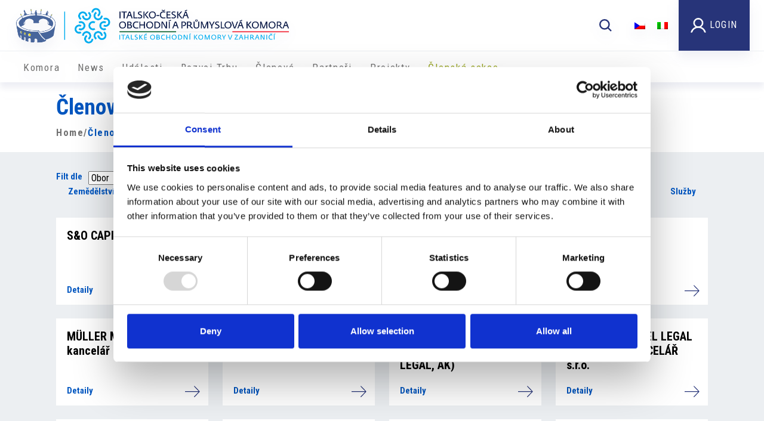

--- FILE ---
content_type: text/html; charset=UTF-8
request_url: https://www.camic.cz/cs/clenove/?meta=sector&value=7
body_size: 9274
content:
<!DOCTYPE html>
<html lang="cs-CZ">
<head>
	<meta name='robots' content='max-image-preview:large' />
<link rel="alternate" hreflang="cs" href="https://www.camic.cz/cs/clenove/" />
<link rel="alternate" hreflang="it" href="https://www.camic.cz/it/soci/" />
<link rel='dns-prefetch' href='//cdn.jsdelivr.net' />
<link rel='dns-prefetch' href='//www.googletagmanager.com' />
<script type="text/javascript">
/* <![CDATA[ */
window._wpemojiSettings = {"baseUrl":"https:\/\/s.w.org\/images\/core\/emoji\/14.0.0\/72x72\/","ext":".png","svgUrl":"https:\/\/s.w.org\/images\/core\/emoji\/14.0.0\/svg\/","svgExt":".svg","source":{"concatemoji":"https:\/\/www.camic.cz\/wp-includes\/js\/wp-emoji-release.min.js?ver=6.4.7"}};
/*! This file is auto-generated */
!function(i,n){var o,s,e;function c(e){try{var t={supportTests:e,timestamp:(new Date).valueOf()};sessionStorage.setItem(o,JSON.stringify(t))}catch(e){}}function p(e,t,n){e.clearRect(0,0,e.canvas.width,e.canvas.height),e.fillText(t,0,0);var t=new Uint32Array(e.getImageData(0,0,e.canvas.width,e.canvas.height).data),r=(e.clearRect(0,0,e.canvas.width,e.canvas.height),e.fillText(n,0,0),new Uint32Array(e.getImageData(0,0,e.canvas.width,e.canvas.height).data));return t.every(function(e,t){return e===r[t]})}function u(e,t,n){switch(t){case"flag":return n(e,"\ud83c\udff3\ufe0f\u200d\u26a7\ufe0f","\ud83c\udff3\ufe0f\u200b\u26a7\ufe0f")?!1:!n(e,"\ud83c\uddfa\ud83c\uddf3","\ud83c\uddfa\u200b\ud83c\uddf3")&&!n(e,"\ud83c\udff4\udb40\udc67\udb40\udc62\udb40\udc65\udb40\udc6e\udb40\udc67\udb40\udc7f","\ud83c\udff4\u200b\udb40\udc67\u200b\udb40\udc62\u200b\udb40\udc65\u200b\udb40\udc6e\u200b\udb40\udc67\u200b\udb40\udc7f");case"emoji":return!n(e,"\ud83e\udef1\ud83c\udffb\u200d\ud83e\udef2\ud83c\udfff","\ud83e\udef1\ud83c\udffb\u200b\ud83e\udef2\ud83c\udfff")}return!1}function f(e,t,n){var r="undefined"!=typeof WorkerGlobalScope&&self instanceof WorkerGlobalScope?new OffscreenCanvas(300,150):i.createElement("canvas"),a=r.getContext("2d",{willReadFrequently:!0}),o=(a.textBaseline="top",a.font="600 32px Arial",{});return e.forEach(function(e){o[e]=t(a,e,n)}),o}function t(e){var t=i.createElement("script");t.src=e,t.defer=!0,i.head.appendChild(t)}"undefined"!=typeof Promise&&(o="wpEmojiSettingsSupports",s=["flag","emoji"],n.supports={everything:!0,everythingExceptFlag:!0},e=new Promise(function(e){i.addEventListener("DOMContentLoaded",e,{once:!0})}),new Promise(function(t){var n=function(){try{var e=JSON.parse(sessionStorage.getItem(o));if("object"==typeof e&&"number"==typeof e.timestamp&&(new Date).valueOf()<e.timestamp+604800&&"object"==typeof e.supportTests)return e.supportTests}catch(e){}return null}();if(!n){if("undefined"!=typeof Worker&&"undefined"!=typeof OffscreenCanvas&&"undefined"!=typeof URL&&URL.createObjectURL&&"undefined"!=typeof Blob)try{var e="postMessage("+f.toString()+"("+[JSON.stringify(s),u.toString(),p.toString()].join(",")+"));",r=new Blob([e],{type:"text/javascript"}),a=new Worker(URL.createObjectURL(r),{name:"wpTestEmojiSupports"});return void(a.onmessage=function(e){c(n=e.data),a.terminate(),t(n)})}catch(e){}c(n=f(s,u,p))}t(n)}).then(function(e){for(var t in e)n.supports[t]=e[t],n.supports.everything=n.supports.everything&&n.supports[t],"flag"!==t&&(n.supports.everythingExceptFlag=n.supports.everythingExceptFlag&&n.supports[t]);n.supports.everythingExceptFlag=n.supports.everythingExceptFlag&&!n.supports.flag,n.DOMReady=!1,n.readyCallback=function(){n.DOMReady=!0}}).then(function(){return e}).then(function(){var e;n.supports.everything||(n.readyCallback(),(e=n.source||{}).concatemoji?t(e.concatemoji):e.wpemoji&&e.twemoji&&(t(e.twemoji),t(e.wpemoji)))}))}((window,document),window._wpemojiSettings);
/* ]]> */
</script>
<style id='wp-emoji-styles-inline-css' type='text/css'>

	img.wp-smiley, img.emoji {
		display: inline !important;
		border: none !important;
		box-shadow: none !important;
		height: 1em !important;
		width: 1em !important;
		margin: 0 0.07em !important;
		vertical-align: -0.1em !important;
		background: none !important;
		padding: 0 !important;
	}
</style>
<link rel='stylesheet' id='contact-form-7-css' href='https://www.camic.cz/wp-content/plugins/contact-form-7/includes/css/styles.css?ver=4.9.2' type='text/css' media='all' />
<link rel='stylesheet' id='wp-rest-filter-css' href='https://www.camic.cz/wp-content/plugins/wp-rest-filter/public/css/wp-rest-filter-public.css?ver=1.4.3' type='text/css' media='all' />
<link rel='stylesheet' id='wpml-legacy-horizontal-list-0-css' href='//www.camic.cz/wp-content/plugins/wpml.disable/templates/language-switchers/legacy-list-horizontal/style.css?ver=1' type='text/css' media='all' />
<link rel='stylesheet' id='bootstrap-css' href='https://cdn.jsdelivr.net/npm/bootstrap@5.3.3/dist/css/bootstrap.min.css?ver=5.3.3' type='text/css' media='all' />
<link rel='stylesheet' id='partecipanti-public-css' href='https://www.camic.cz/wp-content/plugins/partecipanti/public/css/public.css?ver=1.0.0' type='text/css' media='all' />
<link rel='stylesheet' id='bootstrap-css-css' href='https://www.camic.cz/wp-content/themes/camic/assets/css/bootstrap.min.css?ver=6.4.7' type='text/css' media='all' />
<link rel='stylesheet' id='main-css-css' href='https://www.camic.cz/wp-content/themes/camic/assets/css/main.css?ver=6.4.7' type='text/css' media='all' />
<link rel='stylesheet' id='swiper-min-css' href='https://www.camic.cz/wp-content/themes/camic/assets/css/swiper.min.css?ver=6.4.7' type='text/css' media='all' />
<link rel='stylesheet' id='kevin-css-css' href='https://www.camic.cz/wp-content/themes/camic/assets/css/kevin.css?ver=6.4.7' type='text/css' media='all' />
<link rel='stylesheet' id='lightbox-css-css' href='https://www.camic.cz/wp-content/themes/camic/assets/css/lightbox.min.css?ver=6.4.7' type='text/css' media='all' />
<link rel='stylesheet' id='wp-social-sharing-css' href='https://www.camic.cz/wp-content/plugins/wp-social-sharing/static/socialshare.css?ver=1.6' type='text/css' media='all' />
<script type="text/javascript" src="https://www.camic.cz/wp-includes/js/jquery/jquery.min.js?ver=3.7.1" id="jquery-core-js"></script>
<script type="text/javascript" src="https://www.camic.cz/wp-includes/js/jquery/jquery-migrate.min.js?ver=3.4.1" id="jquery-migrate-js"></script>
<script type="text/javascript" src="https://www.camic.cz/wp-content/plugins/wpml.disable/res/js/jquery.cookie.js?ver=4.2.6" id="jquery.cookie-js"></script>
<script type="text/javascript" id="wpml-cookie-js-extra">
/* <![CDATA[ */
var wpml_cookies = {"_icl_current_language":{"value":"cs","expires":1,"path":"\/"}};
var wpml_cookies = {"_icl_current_language":{"value":"cs","expires":1,"path":"\/"}};
/* ]]> */
</script>
<script type="text/javascript" src="https://www.camic.cz/wp-content/plugins/wpml.disable/res/js/cookies/language-cookie.js?ver=4.2.6" id="wpml-cookie-js"></script>
<script type="text/javascript" src="https://www.camic.cz/wp-content/plugins/wp-rest-filter/public/js/wp-rest-filter-public.js?ver=1.4.3" id="wp-rest-filter-js"></script>
<script type="text/javascript" src="https://cdn.jsdelivr.net/npm/bootstrap@5.3.3/dist/js/bootstrap.bundle.min.js?ver=5.3.3" id="bootstrap-js"></script>
<script type="text/javascript" id="partecipanti-public-js-extra">
/* <![CDATA[ */
var partecipanti = {"ajax_url":"https:\/\/www.camic.cz\/wp-admin\/admin-ajax.php","nonce":"1891faf2b0","success":"Richiesta inviata","participant":"\u00da\u010dastn\u00edk","name":"Jm\u00e9no","surname":"P\u0159\u00edjmen\u00ed","extraTitle":"Zadejte \u00fadaje \u00fa\u010dastn\u00edk\u016f"};
/* ]]> */
</script>
<script type="text/javascript" src="https://www.camic.cz/wp-content/plugins/partecipanti/public/js/public.js?ver=2.2" id="partecipanti-public-js"></script>
<script type="text/javascript" id="custom-js-js-extra">
/* <![CDATA[ */
var frontendLocalizer = {"ajaxUrl":"https:\/\/www.camic.cz\/wp-admin\/admin-ajax.php","page_id":"43951","user_id":"0","user_name":"","user_email":"","company_name":""};
/* ]]> */
</script>
<script type="text/javascript" src="https://www.camic.cz/wp-content/themes/camic/assets/js/custom.js?ver=6.4.7" id="custom-js-js"></script>
<script type="text/javascript" src="https://www.camic.cz/wp-content/themes/camic/assets/js/bootstrap.js?ver=6.4.7" id="bootstrap-js-js"></script>
<script type="text/javascript" src="https://www.camic.cz/wp-content/themes/camic/assets/js/bootstrap.bundle.min.js?ver=6.4.7" id="bootstrap-bundle-js-js"></script>
<script type="text/javascript" src="https://www.camic.cz/wp-content/themes/camic/assets/js/lightbox.min.js?ver=6.4.7" id="lightbox-js-js"></script>

<!-- Google Analytics snippet added by Site Kit -->
<script type="text/javascript" src="https://www.googletagmanager.com/gtag/js?id=GT-NNM9PFS4" id="google_gtagjs-js" async></script>
<script type="text/javascript" id="google_gtagjs-js-after">
/* <![CDATA[ */
window.dataLayer = window.dataLayer || [];function gtag(){dataLayer.push(arguments);}
gtag('set', 'linker', {"domains":["www.camic.cz"]} );
gtag("js", new Date());
gtag("set", "developer_id.dZTNiMT", true);
gtag("config", "GT-NNM9PFS4");
/* ]]> */
</script>

<!-- End Google Analytics snippet added by Site Kit -->
<link rel="https://api.w.org/" href="https://www.camic.cz/wp-json/" /><link rel="alternate" type="application/json" href="https://www.camic.cz/wp-json/wp/v2/pages/43951" /><link rel="EditURI" type="application/rsd+xml" title="RSD" href="https://www.camic.cz/xmlrpc.php?rsd" />
<meta name="generator" content="WordPress 6.4.7" />
<link rel="canonical" href="https://www.camic.cz/cs/clenove/" />
<link rel='shortlink' href='https://www.camic.cz/cs/?p=43951' />
<link rel="alternate" type="application/json+oembed" href="https://www.camic.cz/wp-json/oembed/1.0/embed?url=https%3A%2F%2Fwww.camic.cz%2Fcs%2Fclenove%2F" />
<link rel="alternate" type="text/xml+oembed" href="https://www.camic.cz/wp-json/oembed/1.0/embed?url=https%3A%2F%2Fwww.camic.cz%2Fcs%2Fclenove%2F&#038;format=xml" />
<meta name="generator" content="WPML ver:4.2.6 stt:9,27;" />
<meta name="generator" content="Site Kit by Google 1.122.0" /><link rel="alternate" href="https://www.camic.cz/cs/clenove/?meta=sector&value=7" hreflang="x-default"/><link rel="alternate" href="https://www.proitalia.cz//cs/clenove/?meta=sector&value=7" hreflang="en-US"/><link rel="alternate" href="https://www.camic.cz//cs/clenove/?meta=sector&value=7" hreflang="en-US"/><meta name="google-site-verification" content="BJeu3EbUU1Ol0YnEmYxplUy_NugDK_L7_3nuBEBEoLA"><meta name="google-site-verification" content="vyaTnLMPbMbOddG1DXjZ2CCv5RKfRUeptlERkWHkccc"><meta name="google-site-verification" content="mp7v1C_6w7t8RdytN5FKRXLMHd6tsVg0Vu-LQ2YJqOc">		<style type="text/css" id="wp-custom-css">
			/*
You can add your own CSS here.

Click the help icon above to learn more.
*/
		</style>
			<title>CAMIC  |  Členové</title>
	<meta charset="UTF-8">
	<meta name="viewport" content="width=device-width, initial-scale=1.0">
	<meta name="description" content="">
	<meta name="keywords" content="">
    <link rel="icon" type="image/png" href="https://www.camic.cz/wp-content/themes/camic/img/favicon-32x32.png" sizes="32x32" />
    <link rel="icon" type="image/png" href="https://www.camic.cz/wp-content/themes/camic/img/favicon-16x16.png" sizes="16x16" />
		<!-- <link rel="stylesheet" type="text/css" href="/assets/css/all.min.css"> -->
	<link rel="preconnect" href="https://fonts.googleapis.com">
	<link rel="preconnect" href="https://fonts.gstatic.com" crossorigin>
	<link href="https://fonts.googleapis.com/css2?family=Roboto+Condensed:wght@300;400;700&display=swap" rel="stylesheet">
	<script src="https://ajax.googleapis.com/ajax/libs/jquery/2.2.2/jquery.min.js"></script>
	<script src="https://cdnjs.cloudflare.com/ajax/libs/jquery-cookie/1.4.1/jquery.cookie.min.js" integrity="sha512-3j3VU6WC5rPQB4Ld1jnLV7Kd5xr+cq9avvhwqzbH/taCRNURoeEpoPBK9pDyeukwSxwRPJ8fDgvYXd6SkaZ2TA==" crossorigin="anonymous" referrerpolicy="no-referrer"></script>
	<script src="/assets/js/app.min.js?1575625132567"></script>
	<script>
		var currentLang = 'cs';
	</script>
	<!--<script async src="https://www.googletagmanager.com/gtag/js?id=UA-107007307-1"></script>
<script>

	window.dataLayer = window.dataLayer || [];

	function gtag(){dataLayer.push(arguments)};

	gtag('js', new Date());



	gtag('config', 'UA-107007307-1');

</script>-->

	<!-- Global site tag (gtag.js) - Google Analytics -->
	<script async src="https://www.googletagmanager.com/gtag/js?id=UA-2998551-7"></script>
	<script>
		window.dataLayer = window.dataLayer || [];
		function gtag() {
			dataLayer.push(arguments);
		}
		gtag('js', new Date());
		gtag('config', 'UA-2998551-7');
	</script>

	<script id="Cookiebot" src="https://consent.cookiebot.com/uc.js" data-cbid="0ab1dba6-b231-4816-9572-f88ed06bc7a4" data-blockingmode="auto" type="text/javascript"></script>
</head>
<body>
<header>
    <div class="container header-top">
		<div class="row">
			<div class="col-md-6 logo-site-title">
									<div class="main-logo"><a href="/cs"><img class="img-fluid" src="https://www.camic.cz/wp-content/themes/camic/assets/images/logo_cs.png" alt="logo" style="max-height: 65px;"></a></div>
							</div>

			<div class="col-md-6 search-wpml">
				<div class="search-form-header">
					<div class="search-results-container">
    <input type="text" name="keyword" id="keyword" onkeyup="fetch_search()" placeholder="Cerca..."></input>
    <div class="search-loading" style="display:none"><i class="camic-icon loading-pulse-icon"></i></div>
    <div id="datafetch">Resultati di ricerca...</div>
</div>
<i id="toggle-search-top" class="camic-icon search-icon"></i>
<script type="text/javascript">
//custon ajax search 
function fetch_search(){
        if(jQuery('#keyword').val().length > 2){
            jQuery(".search-loading").toggle();
            jQuery.ajax({
                url: '/wp-admin/admin-ajax.php',
                type: 'post',
                data: { action: 'data_fetch', keyword: jQuery('#keyword').val(), user_login : '', },
                success: function(data) {
                    jQuery(".search-loading").toggle();
                    jQuery('#datafetch').html( data );
                },
                error: function(){
                    jQuery(".search-loading").toggle();
                }
            });
        } else {
            return;
        }
    }
</script>				</div>
				<div class="language-select">
					
<div class="wpml-ls-statics-shortcode_actions wpml-ls wpml-ls-legacy-list-horizontal">
	<ul><li class="wpml-ls-slot-shortcode_actions wpml-ls-item wpml-ls-item-cs wpml-ls-current-language wpml-ls-first-item wpml-ls-item-legacy-list-horizontal">
				<a href="https://www.camic.cz/cs/clenove/" class="wpml-ls-link"><img class="wpml-ls-flag" src="https://www.camic.cz/wp-content/plugins/wpml.disable/res/flags/cs.png" alt="cs" title="Čeština"></a>
			</li><li class="wpml-ls-slot-shortcode_actions wpml-ls-item wpml-ls-item-it wpml-ls-last-item wpml-ls-item-legacy-list-horizontal">
				<a href="https://www.camic.cz/it/soci/" class="wpml-ls-link"><img class="wpml-ls-flag" src="https://www.camic.cz/wp-content/plugins/wpml.disable/res/flags/it.png" alt="it" title="Italiano"></a>
			</li></ul>
</div>				</div>
								<div class="login">
					<a href="#"><img class="img-fluid" src="https://www.camic.cz/wp-content/themes/camic/assets/images/icon-user.svg" alt="user"> <span>Login</span></a>
				</div>
								<div class="mobile-menu-toggle">
					<i class="camic-icon menu-icon"></i>
				</div>
			</div>
		</div>
    </div>
	<div class="header-separator"></div>
	<div class="container header-bottom">
		<div class="row">
			<!-- <div class="col-md-2 mobile-menu-content">
				<div class="small-logo-assoc">
					<a target="_blank" href="http://www.assocamerestero.com/">
						<img class="assocamerestero img-fluid" src="https://www.camic.cz/wp-content/uploads/2017/08/assocamerestero1.png" alt="assocamerestero" title="assocamerestero">
					</a>
				</div>
				<div class="search-wpml d-md-none">
					<div class="language-select">
						
<div class="wpml-ls-statics-shortcode_actions wpml-ls wpml-ls-legacy-list-horizontal">
	<ul><li class="wpml-ls-slot-shortcode_actions wpml-ls-item wpml-ls-item-cs wpml-ls-current-language wpml-ls-first-item wpml-ls-item-legacy-list-horizontal">
				<a href="https://www.camic.cz/cs/clenove/" class="wpml-ls-link"><img class="wpml-ls-flag" src="https://www.camic.cz/wp-content/plugins/wpml.disable/res/flags/cs.png" alt="cs" title="Čeština"></a>
			</li><li class="wpml-ls-slot-shortcode_actions wpml-ls-item wpml-ls-item-it wpml-ls-last-item wpml-ls-item-legacy-list-horizontal">
				<a href="https://www.camic.cz/it/soci/" class="wpml-ls-link"><img class="wpml-ls-flag" src="https://www.camic.cz/wp-content/plugins/wpml.disable/res/flags/it.png" alt="it" title="Italiano"></a>
			</li></ul>
</div>					</div>
										<div class="login">
						<a href="#"><img class="img-fluid" src="https://www.camic.cz/wp-content/themes/camic/assets/images/icon-user.svg" alt="user"> <span>Login</span></a>
					</div>
									</div>
			</div> -->

			<div class="col-md-12 mobile-menu-section">
				<div class="camic-main-menu"><ul id="menu-camic-main-menu-ceco" class="menu"><li id="menu-item-71215" class="menu-item menu-item-type-custom menu-item-object-custom menu-item-has-children menu-item-71215"><a href="#">Komora</a>
<ul class="sub-menu">
	<li id="menu-item-88573" class="menu-item menu-item-type-post_type menu-item-object-page menu-item-88573"><a href="https://www.camic.cz/cs/chi-siamo-4/">O Nás</a></li>
	<li id="menu-item-71217" class="menu-item menu-item-type-custom menu-item-object-custom menu-item-has-children menu-item-71217"><a href="#">Organizace</a>
	<ul class="sub-menu">
		<li id="menu-item-71218" class="menu-item menu-item-type-post_type menu-item-object-page menu-item-71218"><a href="https://www.camic.cz/cs/organizace/predstavenstvo/">Představenstvo</a></li>
		<li id="menu-item-73543" class="menu-item menu-item-type-post_type menu-item-object-page menu-item-73543"><a href="https://www.camic.cz/cs/organizace/presidenti-onorari/">Čestní Prezidenti</a></li>
		<li id="menu-item-71219" class="menu-item menu-item-type-post_type menu-item-object-page menu-item-71219"><a href="https://www.camic.cz/cs/organizace/dozorci-rada/">Dozorčí rada</a></li>
		<li id="menu-item-71220" class="menu-item menu-item-type-post_type menu-item-object-page menu-item-71220"><a href="https://www.camic.cz/cs/organizace/cestna-rada/">Čestná rada</a></li>
		<li id="menu-item-71221" class="menu-item menu-item-type-post_type menu-item-object-page menu-item-71221"><a href="https://www.camic.cz/cs/organizace/staff-2/">Staff</a></li>
	</ul>
</li>
	<li id="menu-item-71222" class="menu-item menu-item-type-post_type menu-item-object-page menu-item-71222"><a href="https://www.camic.cz/cs/richiesta-di-patrocinio/">Žádost o udělení záštity</a></li>
</ul>
</li>
<li id="menu-item-71223" class="menu-item menu-item-type-custom menu-item-object-custom menu-item-71223"><a href="/cs/news">News</a></li>
<li id="menu-item-71691" class="menu-item menu-item-type-taxonomy menu-item-object-event_cat menu-item-71691"><a href="https://www.camic.cz/cs/eventi/deni-camic/">Události</a></li>
<li id="menu-item-71226" class="menu-item menu-item-type-post_type menu-item-object-page menu-item-71226"><a href="https://www.camic.cz/cs/rozvoj-trhu/">Rozvoj Trhu</a></li>
<li id="menu-item-71227" class="menu-item menu-item-type-custom menu-item-object-custom current-menu-ancestor current-menu-parent menu-item-has-children menu-item-71227"><a href="#">Členové</a>
<ul class="sub-menu">
	<li id="menu-item-71228" class="menu-item menu-item-type-post_type menu-item-object-page current-menu-item page_item page-item-43951 current_page_item menu-item-71228"><a href="https://www.camic.cz/cs/clenove/" aria-current="page">Seznam členů</a></li>
	<li id="menu-item-71230" class="menu-item menu-item-type-custom menu-item-object-custom menu-item-71230"><a href="/cs/per-i-soci/">Pro členy</a></li>
	<li id="menu-item-71231" class="menu-item menu-item-type-post_type menu-item-object-page menu-item-71231"><a href="https://www.camic.cz/cs/come-associarsi/">Jak se stát členem</a></li>
</ul>
</li>
<li id="menu-item-71232" class="menu-item menu-item-type-custom menu-item-object-custom menu-item-71232"><a href="/cs/partner/">Partneři</a></li>
<li id="menu-item-71233" class="menu-item menu-item-type-custom menu-item-object-custom menu-item-71233"><a href="/cs/project/">​​Projekty</a></li>
<li id="menu-item-71235" class="area-riservata menu-item menu-item-type-post_type menu-item-object-page menu-item-71235"><a href="https://www.camic.cz/cs/area-riservata/">Členská sekce</a></li>
</ul></div>			</div>
		</div>
	</div>
</header>

<div class="black-bg"></div>

<form class="login-popup" action="/login/login.proc.php" method="post">
	<div class="login-popup__close"><img src="/assets/img/close.png" alt="close"></div>
			<h4>Login</h4>
				<input type="hidden" name="action" value="connect">
		<input type="hidden" name="lang" id="currentLang" value="cs">
		<input class="login-popup__input name" name="username" id="name" placeholder="User">
		<input class="login-popup__input password" name="password" id="password" type="password" placeholder="Password">
		<button class="login-popup__button">Log in</button>
	</form>


<div class="note_legali-popup" style="top: 140px; display: none;">
	<div class="note_legali-popup__close"><img src="/assets/img/close.png" alt="close"></div>
	<div class="popup__text-block">
					<p>Informace zveřejňované na internetových stránkách jsou pravidelně kontrolovány a aktualizovány. Nepřebíráme nicméně záruku za správnost a úplnost poskytovaných údajů. Dále nepřebíráme odpovědnost za správnost a
				úplnost informací uveřejněných v online inzerátech.</p>
			<p>Aktivací odkazu na ostatní stránky opouští uživatel stránku Camic. Internetové stránky aktivované pomocí odkazu nejsou kontrolovány a nepřebíráme zodpovědnost za jejich obsah, případně za nabízené výrobky a
				služby.</p>

			</div>
</div>

<div class="privacy_policy-popup" style="top: 140px; display: none;">
	<div class="privacy_policy-popup__close"><img src="/assets/img/close.png" alt="close"></div>
	<div class="popup__text-block">

		
			<p>Registrace a publikování osobních a obchodních údajů na internetových stránkách (e-mailové adresy, jména, adresy) je dobrovolné. Používání údajů (jako adresy, telefonní a faxové spojení, e-mailové adresy)

				třetími osobami pro zasílání nevyžádaných informací je zakázáno.</p>

			<p>V případě porušení si Camic vyhrazuje právo podniknout proti zasilatelům tzv. spamu právní kroky.</p>

			</div>
</div>



<!-- breadcrumbs -->
<div class="header-breadcrumbs">
  <div class="container">
    <div class="row">
      <div class="col-md-6">
        <p class="page-title">Členové</p><div id="ah-breadcrumb" class="breadcrumbs ah-breadcrumb"><span class="item"><a href="https://www.camic.cz/cs/">Home</a></span>/<span class="item-current current item">Členové</span></div>      </div>
      <div class="col-md-6">
        
      </div>
    </div>
  </div>
</div>
<!-- breadcrumbs -->

<div class="camic-page-wrapper soci">
  <div class="container">
    <div class="row activity-wrapper">
      <div class="col-md-3 col-activity">
        <div class="filter-category">
            <span class="filter-label">Filt dle</span>
            <select name="associate-activity" id="associate-activity">
              <option  value="settore">Obor</option>
              <option  value="alfabetico">a.b.c.</option>
              <option  value="nazione">Zemè</option>
            </select>
          </div>
      </div>

      <div class="col-md-9 col-sector">
        <div class="swiper-wrapper settore filters active-filter">
          <a href="https://www.camic.cz/cs/clenove/?activity=settore&sector=9" class="associate-sector ">Zemědělství</a><a href="https://www.camic.cz/cs/clenove/?activity=settore&sector=5" class="associate-sector ">Obchod</a><a href="https://www.camic.cz/cs/clenove/?activity=settore&sector=7" class="associate-sector ">
Poradenství</a><a href="https://www.camic.cz/cs/clenove/?activity=settore&sector=1" class="associate-sector ">Veřejné instituce</a><a href="https://www.camic.cz/cs/clenove/?activity=settore&sector=2" class="associate-sector ">Ho.re.ca.</a><a href="https://www.camic.cz/cs/clenove/?activity=settore&sector=4" class="associate-sector ">Nemovitosti a stavebnictví
</a><a href="https://www.camic.cz/cs/clenove/?activity=settore&sector=3" class="associate-sector ">Průmysl</a><a href="https://www.camic.cz/cs/clenove/?activity=settore&sector=8" class="associate-sector ">Fyzická osoba</a><a href="https://www.camic.cz/cs/clenove/?activity=settore&sector=6" class="associate-sector ">Služby</a>        </div>
        <div class="letters alfabetico filters ">
            <a href="https://www.camic.cz/cs/clenove/?meta=initial&amp;activity=alfabetico&amp;value=hash">#</a>
                          <a class="associate-sector" href="https://www.camic.cz/cs/clenove/?meta=initial&amp;activity=alfabetico&amp;value=a">A</a>
                            <a class="associate-sector" href="https://www.camic.cz/cs/clenove/?meta=initial&amp;activity=alfabetico&amp;value=b">B</a>
                            <a class="associate-sector" href="https://www.camic.cz/cs/clenove/?meta=initial&amp;activity=alfabetico&amp;value=c">C</a>
                            <a class="associate-sector" href="https://www.camic.cz/cs/clenove/?meta=initial&amp;activity=alfabetico&amp;value=d">D</a>
                            <a class="associate-sector" href="https://www.camic.cz/cs/clenove/?meta=initial&amp;activity=alfabetico&amp;value=e">E</a>
                            <a class="associate-sector" href="https://www.camic.cz/cs/clenove/?meta=initial&amp;activity=alfabetico&amp;value=f">F</a>
                            <a class="associate-sector" href="https://www.camic.cz/cs/clenove/?meta=initial&amp;activity=alfabetico&amp;value=g">G</a>
                            <a class="associate-sector" href="https://www.camic.cz/cs/clenove/?meta=initial&amp;activity=alfabetico&amp;value=h">H</a>
                            <a class="associate-sector" href="https://www.camic.cz/cs/clenove/?meta=initial&amp;activity=alfabetico&amp;value=i">I</a>
                            <a class="associate-sector" href="https://www.camic.cz/cs/clenove/?meta=initial&amp;activity=alfabetico&amp;value=j">J</a>
                            <a class="associate-sector" href="https://www.camic.cz/cs/clenove/?meta=initial&amp;activity=alfabetico&amp;value=k">K</a>
                            <a class="associate-sector" href="https://www.camic.cz/cs/clenove/?meta=initial&amp;activity=alfabetico&amp;value=l">L</a>
                            <a class="associate-sector" href="https://www.camic.cz/cs/clenove/?meta=initial&amp;activity=alfabetico&amp;value=m">M</a>
                            <a class="associate-sector" href="https://www.camic.cz/cs/clenove/?meta=initial&amp;activity=alfabetico&amp;value=n">N</a>
                            <a class="associate-sector" href="https://www.camic.cz/cs/clenove/?meta=initial&amp;activity=alfabetico&amp;value=o">O</a>
                            <a class="associate-sector" href="https://www.camic.cz/cs/clenove/?meta=initial&amp;activity=alfabetico&amp;value=p">P</a>
                            <a class="associate-sector" href="https://www.camic.cz/cs/clenove/?meta=initial&amp;activity=alfabetico&amp;value=q">Q</a>
                            <a class="associate-sector" href="https://www.camic.cz/cs/clenove/?meta=initial&amp;activity=alfabetico&amp;value=r">R</a>
                            <a class="associate-sector" href="https://www.camic.cz/cs/clenove/?meta=initial&amp;activity=alfabetico&amp;value=s">S</a>
                            <a class="associate-sector" href="https://www.camic.cz/cs/clenove/?meta=initial&amp;activity=alfabetico&amp;value=t">T</a>
                            <a class="associate-sector" href="https://www.camic.cz/cs/clenove/?meta=initial&amp;activity=alfabetico&amp;value=u">U</a>
                            <a class="associate-sector" href="https://www.camic.cz/cs/clenove/?meta=initial&amp;activity=alfabetico&amp;value=v">V</a>
                            <a class="associate-sector" href="https://www.camic.cz/cs/clenove/?meta=initial&amp;activity=alfabetico&amp;value=w">W</a>
                            <a class="associate-sector" href="https://www.camic.cz/cs/clenove/?meta=initial&amp;activity=alfabetico&amp;value=x">X</a>
                            <a class="associate-sector" href="https://www.camic.cz/cs/clenove/?meta=initial&amp;activity=alfabetico&amp;value=y">Y</a>
                            <a class="associate-sector" href="https://www.camic.cz/cs/clenove/?meta=initial&amp;activity=alfabetico&amp;value=z">Z</a>
                      </div>
        <div class="nazione filters ">
          <a class="associate-sector" href="https://www.camic.cz/cs/clenove/?meta=country&amp;activity=nazione&amp;value=ch">CH</a>
          <a class="associate-sector" href="https://www.camic.cz/cs/clenove/?meta=country&amp;activity=nazione&amp;value=cz">CZ</a>
          <a class="associate-sector" href="https://www.camic.cz/cs/clenove/?meta=country&amp;activity=nazione&amp;value=it">IT</a>
          <a class="associate-sector" href="https://www.camic.cz/cs/clenove/?meta=country&amp;activity=nazione&amp;value=sk">SK</a>
        </div>
      </div>
    </div>

    <div class="row associate-box-list">
                  <div class="col-xl-3 col-lg-4 col-md-6 associate-box">
              <div class="associate-box-wrapper">
                <p class="title">S&#038;O CAPITAL s.r.o.</p>
                <a href="#" class="block associate__block" data-id="104062" ><span>Detaily</span><i class="camic-icon pagination-right"></i></a> 
              </div>
            </div> 
                    <div class="col-xl-3 col-lg-4 col-md-6 associate-box">
              <div class="associate-box-wrapper">
                <p class="title">MAKLAKOVA ANASTASIJA</p>
                <a href="#" class="block associate__block" data-id="101874" ><span>Detaily</span><i class="camic-icon pagination-right"></i></a> 
              </div>
            </div> 
                    <div class="col-xl-3 col-lg-4 col-md-6 associate-box">
              <div class="associate-box-wrapper">
                <p class="title">ENDORS ADVOKÁTNÍ KANCELÁŘ s.r.o.</p>
                <a href="#" class="block associate__block" data-id="100150" ><span>Detaily</span><i class="camic-icon pagination-right"></i></a> 
              </div>
            </div> 
                    <div class="col-xl-3 col-lg-4 col-md-6 associate-box">
              <div class="associate-box-wrapper">
                <p class="title">GARDELLI ENNIO</p>
                <a href="#" class="block associate__block" data-id="100222" ><span>Detaily</span><i class="camic-icon pagination-right"></i></a> 
              </div>
            </div> 
                    <div class="col-xl-3 col-lg-4 col-md-6 associate-box">
              <div class="associate-box-wrapper">
                <p class="title">MÜLLER MARC, advokátní kancelář</p>
                <a href="#" class="block associate__block" data-id="99628" ><span>Detaily</span><i class="camic-icon pagination-right"></i></a> 
              </div>
            </div> 
                    <div class="col-xl-3 col-lg-4 col-md-6 associate-box">
              <div class="associate-box-wrapper">
                <p class="title">HORIZON CONSULTING CZECH s.r.o.</p>
                <a href="#" class="block associate__block" data-id="99678" ><span>Detaily</span><i class="camic-icon pagination-right"></i></a> 
              </div>
            </div> 
                    <div class="col-xl-3 col-lg-4 col-md-6 associate-box">
              <div class="associate-box-wrapper">
                <p class="title">LIMBURSKÝ JAKUB, ADVOKÁT (THIS ONE LEGAL, AK)</p>
                <a href="#" class="block associate__block" data-id="99039" ><span>Detaily</span><i class="camic-icon pagination-right"></i></a> 
              </div>
            </div> 
                    <div class="col-xl-3 col-lg-4 col-md-6 associate-box">
              <div class="associate-box-wrapper">
                <p class="title">ACT ŘANDA HAVEL LEGAL ADVOKÁTNÍ KANCELÁŘ s.r.o.</p>
                <a href="#" class="block associate__block" data-id="97734" ><span>Detaily</span><i class="camic-icon pagination-right"></i></a> 
              </div>
            </div> 
                    <div class="col-xl-3 col-lg-4 col-md-6 associate-box">
              <div class="associate-box-wrapper">
                <p class="title">CROSSBROOK GROUP s.r.o.</p>
                <a href="#" class="block associate__block" data-id="96621" ><span>Detaily</span><i class="camic-icon pagination-right"></i></a> 
              </div>
            </div> 
                    <div class="col-xl-3 col-lg-4 col-md-6 associate-box">
              <div class="associate-box-wrapper">
                <p class="title">TATULLO ANTONELLA Avv.</p>
                <a href="#" class="block associate__block" data-id="97350" ><span>Detaily</span><i class="camic-icon pagination-right"></i></a> 
              </div>
            </div> 
                    <div class="col-xl-3 col-lg-4 col-md-6 associate-box">
              <div class="associate-box-wrapper">
                <p class="title">IVETA KLIMEŠOVÁ, JUDr., LL.M., advokátka</p>
                <a href="#" class="block associate__block" data-id="96225" ><span>Detaily</span><i class="camic-icon pagination-right"></i></a> 
              </div>
            </div> 
                    <div class="col-xl-3 col-lg-4 col-md-6 associate-box">
              <div class="associate-box-wrapper">
                <p class="title">SEVEN PARTNERS s.r.o.</p>
                <a href="#" class="block associate__block" data-id="91702" ><span>Detaily</span><i class="camic-icon pagination-right"></i></a> 
              </div>
            </div> 
                    <div class="col-xl-3 col-lg-4 col-md-6 associate-box">
              <div class="associate-box-wrapper">
                <p class="title">ARCHITETTURA STRUTTURALE SRL</p>
                <a href="#" class="block associate__block" data-id="92217" ><span>Detaily</span><i class="camic-icon pagination-right"></i></a> 
              </div>
            </div> 
                    <div class="col-xl-3 col-lg-4 col-md-6 associate-box">
              <div class="associate-box-wrapper">
                <p class="title">VALUE PARTNERS s.r.o.</p>
                <a href="#" class="block associate__block" data-id="90583" ><span>Detaily</span><i class="camic-icon pagination-right"></i></a> 
              </div>
            </div> 
                    <div class="col-xl-3 col-lg-4 col-md-6 associate-box">
              <div class="associate-box-wrapper">
                <p class="title">SAVINO LUCA</p>
                <a href="#" class="block associate__block" data-id="90061" ><span>Detaily</span><i class="camic-icon pagination-right"></i></a> 
              </div>
            </div> 
                    <div class="col-xl-3 col-lg-4 col-md-6 associate-box">
              <div class="associate-box-wrapper">
                <p class="title">CORPORATE RISK WATCH s.r.o.</p>
                <a href="#" class="block associate__block" data-id="89066" ><span>Detaily</span><i class="camic-icon pagination-right"></i></a> 
              </div>
            </div> 
            </div>

    <div class="row pagination">
      <div class="col-md-12 pagination-col">
        <span aria-current="page" class="page-numbers current">1</span>
<a class="page-numbers" href="https://www.camic.cz/cs/clenove/page/2/?meta=sector&#038;value=7">2</a>
<a class="page-numbers" href="https://www.camic.cz/cs/clenove/page/3/?meta=sector&#038;value=7">3</a>
<a class="page-numbers" href="https://www.camic.cz/cs/clenove/page/4/?meta=sector&#038;value=7">4</a>
<a class="next page-numbers" href="https://www.camic.cz/cs/clenove/page/2/?meta=sector&#038;value=7"><button><i class="camic-icon pagination-right"></i></button></a>      </div>
    </div>

  </div>
</div>
<div class="associate-popup" style="display:none;"> 
  <div class="close close-associate"><img src="/assets/img/close.png" alt="close"></div>
  <div id="associateContent"></div>
</div>

<link href="https://cdn.jsdelivr.net/npm/select2@4.1.0-rc.0/dist/css/select2.min.css" rel="stylesheet" />
<script src="https://cdn.jsdelivr.net/npm/select2@4.1.0-rc.0/dist/js/select2.min.js"></script>

		<footer>
			<div class="border-top-footer"></div>
			<div class="container">
				<div class="row">
					<div class="col-md-8 logo-social-col">
						<div class="logo-socials">
							<img src="https://www.camic.cz/wp-content/uploads/2022/01/logo-footer.png" alt="" class="footer-logo">
							<div class="social-links">
								<a class="social-icon" target="_blank" href="https://www.facebook.com/camicprague/">
									<img class="social-icon-img" src="https://www.camic.cz/wp-content/themes/camic/assets/images/footer-facebook.png" alt="facebook">
								</a>
								<a class="social-icon" target="_blank" href="https://www.instagram.com/camic_prague/">
									<img class="social-icon-img" src="https://www.camic.cz/wp-content/themes/camic/assets/images/footer-instagram.png" alt="twitter">
								</a>
								<a class="social-icon" target="_blank" href="https://www.linkedin.com/company/italian-czech-chamber-of-commerce-and-industry">
									<img class="social-icon-img" src="https://www.camic.cz/wp-content/themes/camic/assets/images/footer-linked.png" alt="linked">
								</a>
								<a href="https://www.camic.cz/it/organizzazione/staff/" class="info-link"><i class="camic-icon info-icon"></i> 
Užitečné informace</a>
							</div>
							<div class="curreny-rate">
								<p class="currency"></p>
							</div>
						</div>
						<div class="footer-addresses">
							<div class="address-block addres-1">
								<p class="title"><i class="camic-icon --map-icon"></i>Praga</p>
								<p class="contact"><p>Mariánské náměstí 159/4, 110 00 Praha 1 &#8211; Repubblica Ceca<br />
Tel: <a href="tel:+420222015300">+420 222 015 300</a><br />
Email: <a href="mailto:info@camic.cz">info@camic.cz</a><br />
Orari di apertura: lun – ven 9:00 – 17:00</p>
<p>&nbsp;</p>
</p>
								<p class="info">Non si effettua servizio di sportello al pubblico. Per fissare un incontro con un referente, si prega di scrivere a info@camic.cz</p>
							</div>
							<div class="address-block addres-2">
								<p class="title"><i class="camic-icon --map-icon"></i>Brno</p>
								<p class="contact"><p>Výstaviště 405/1, 603 00 Brno &#8211; Repubblica Ceca<br />
Tel: <a href="tel:+420548136340">+420 548 136 340</a><br />
Email: <a href="mailto:brno@camic.cz">brno@camic.cz</a></p>
</p>
								<p class="info">Orari di apertura: su appuntamento</p>
							</div>
						</div>
					</div>
					<div class="col-md-4 newsletter-col">
						<div class="newsletter">
							<p class="title">Přihlaste se k odběru našeho newsletteru</p>
							<p class="info">Zůstaňte v obraze díky novinkám Camic</p>
							<div class="input-container" id="subscribe">
								<input id="footer-input" placeholder="Vložte e-mail ">
								<button class="footer-input-button" id="subscribeButton">ZAREGISTROVAT SE</button>
							</div>
						</div>
						<div class="old-emails">
							<div class="old-email-list">
																	<a class="old-email-link" href="/cs/newsletter-camic/?id=365" target="_blank">
										<i class="camic-icon open-envelope-icon"></i><div class="title">CamicNet 15.1.2026</div>
									</a>
																		<a class="old-email-link" href="/cs/newsletter-camic/?id=364" target="_blank">
										<i class="camic-icon open-envelope-icon"></i><div class="title">CamicNet 18.12.2025</div>
									</a>
																		<a class="old-email-link" href="/cs/newsletter-camic/?id=363" target="_blank">
										<i class="camic-icon open-envelope-icon"></i><div class="title">CamicNet 04.12.2025</div>
									</a>
																</div>
						</div>
					</div>
				</div>
			</div>
			<div class="footer-bottom">
				<div class="container">
					<div class="row">
						<div class="col-md-8 copyright">
							<p class="copuright-text">Copyright (C) 2025 Italsko-česká smíšená obchodní a průmyslová komora, Mariánské náměstí 159/4, 110 00 Praha 1, Česká republika, IČO: 26754665
Všechna práva vyhrazena | GWC s.r.o. | <a href="https://www.camic.cz/it/informace-o-soukromi/">Informace o soukromí </a>| <a href="https://www.camic.cz/it/pravni-informace/">Právní informace</a> | Covid opatření na akcích CAMIC</p>
						</div>
						<div class="col-md-4 powered">
							<p class="powered-by">Powered by <img src="https://www.camic.cz/wp-content/themes/camic/assets/images/logo-gcw.png" alt="" class="logo-gcw"></p>
						</div>
					</div>
				</div>
			</div>
		</footer>
		<div class="loading-ajaxer">Loading&#8230;</div>

		<!--<div class="copyright">Privacy Policy - Cookie Policy - Terms & Conditions - © CAMIC</div>-->
        <a style="position: fixed;left: -9999px;" href="https://albaniainbound.com/" target="_blank">Day tours from tirana</a>
        <a style="position: fixed;left: -9999px;" href="https://touralbania.al/" target="_blank">Tour albania</a>
		</body>
		</html>
	

--- FILE ---
content_type: text/css
request_url: https://www.camic.cz/wp-content/plugins/partecipanti/public/css/public.css?ver=1.0.0
body_size: 1669
content:
.partecipanti-sidebar {
    margin-top: 25px;
    padding-top: 17.5px;
    width: calc(100% + 48px);
    margin-left: -24px;
    border-top: 1px solid #C4C4C4;
  }
  .partecipanti-sidebar .is-user {
    border-bottom: 1px solid #C4C4C4;
    margin-bottom: 30px;
  }
  .partecipanti-sidebar .is-user h5.mb-2 {
    font: normal normal bold 27px/32px Roboto Condensed;
    letter-spacing: 0px;
    color: #6A6A6A;
    margin-bottom: 30px !important;
  }
  .partecipanti-sidebar .is-user p.fw-bold.text-primary {
    font: normal normal bold 20px/20px Roboto Condensed;
    letter-spacing: 0px;
    color: #0056C0;
    margin-bottom: 0px;
  }
  .partecipanti-sidebar .is-user p {
    font: normal normal normal 17px/20px Roboto Condensed;
    letter-spacing: 0px;
    color: #757575;
  }
  .partecipanti-sidebar .is-user button.btn.btn-form {
    background: #97A41F 0% 0% no-repeat padding-box;
    box-shadow: 0px 3px 16px rgba(45, 58, 127, 0.0901960784);
    opacity: 1;
    font: normal normal bold 14px/12px Roboto Condensed;
    letter-spacing: 0px;
    color: #FFFFFF;
    padding: 10px 40px;
    border-radius: 50px;
    margin-bottom: 30px;
  }
  .partecipanti-sidebar .is-not-us h5.mb-2 {
    font: normal normal bold 20px/20px Roboto Condensed;
    letter-spacing: 0px;
    color: #E30A17;
    margin-bottom: 0px !important;
  }
  .partecipanti-sidebar .is-not-us p.small-grey {
    font: italic normal bold 17px/20px Roboto Condensed;
    letter-spacing: 0px;
    color: #757575;
    margin-bottom: 0px;
  }
  .partecipanti-sidebar .is-not-us p.manager-name {
    font: italic normal bold 17px/20px Roboto Condensed;
    letter-spacing: 0px;
    color: #0056C0;
  }
  .partecipanti-sidebar .is-not-us a.email {
    display: block;
    font: normal normal normal 17px/20px Roboto Condensed;
    letter-spacing: 0px;
    color: #273479;
  }
  .partecipanti-sidebar .is-not-us a.tel-evnt {
    font: normal normal normal 17px/20px Roboto Condensed;
    letter-spacing: 0px;
    color: #757575;
  }
  
  div#memberModal .modal-content.p-4 {
    background: #FFFFFF 0% 0% no-repeat padding-box;
    border-radius: 27px;
    opacity: 1;
    border: none;
  }
  div#memberModal .modal-content.p-4 .col-md-12.top-titles {
    border-bottom: 1px solid #C4C4C4;
    text-align: center;
  }
  div#memberModal .modal-content.p-4 .col-md-12.top-titles p.top-titl {
    font: normal normal bold 27px/32px Roboto Condensed;
    letter-spacing: 0px;
    color: #6A6A6A;
    opacity: 1;
  }
  div#memberModal .modal-content.p-4 .col-md-6.border-end.text-center.not-user {
    padding-top: 37px;
  }
  div#memberModal .modal-content.p-4 .col-md-6.border-end.text-center.not-user h5.mb-2 {
    font: normal normal bold 20px/20px Roboto Condensed;
    letter-spacing: 0px;
    color: #E30A17;
    margin-bottom: 0px !important;
  }
  div#memberModal .modal-content.p-4 .col-md-6.border-end.text-center.not-user p.small-grey {
    font: italic normal bold 17px/20px Roboto Condensed;
    letter-spacing: 0px;
    color: #757575;
    margin-bottom: 0px;
  }
  div#memberModal .modal-content.p-4 .col-md-6.border-end.text-center.not-user p.manager-name {
    font: italic normal bold 17px/20px Roboto Condensed;
    letter-spacing: 0px;
    color: #0056C0;
  }
  div#memberModal .modal-content.p-4 .col-md-6.border-end.text-center.not-user a.email {
    display: block;
    font: normal normal normal 17px/20px Roboto Condensed;
    letter-spacing: 0px;
    color: #273479;
  }
  div#memberModal .modal-content.p-4 .col-md-6.border-end.text-center.not-user a.tel-evnt {
    font: normal normal normal 17px/20px Roboto Condensed;
    letter-spacing: 0px;
    color: #757575;
  }
  div#memberModal .modal-content.p-4 .col-md-6.text-center.user-user {
    padding-top: 37px;
  }
  div#memberModal .modal-content.p-4 .col-md-6.text-center.user-user h5.mb-2 {
    font: normal normal bold 27px/32px Roboto Condensed;
    letter-spacing: 0px;
    color: #6A6A6A;
    margin-bottom: 30px !important;
  }
  div#memberModal .modal-content.p-4 .col-md-6.text-center.user-user p.fw-bold.text-primary {
    font: normal normal bold 20px/20px Roboto Condensed;
    letter-spacing: 0px;
    color: #0056C0;
    margin-bottom: 0px;
  }
  div#memberModal .modal-content.p-4 .col-md-6.text-center.user-user p {
    font: normal normal normal 17px/20px Roboto Condensed;
    letter-spacing: 0px;
    color: #757575;
  }
  div#memberModal .modal-content.p-4 .col-md-6.text-center.user-user a.btn.btn-form {
    background: #97A41F 0% 0% no-repeat padding-box;
    box-shadow: 0px 3px 16px rgba(45, 58, 127, 0.0901960784);
    opacity: 1;
    font: normal normal bold 14px/12px Roboto Condensed;
    letter-spacing: 0px;
    color: #FFFFFF;
    padding: 10px 40px;
    border-radius: 50px;
    margin-bottom: 30px;
  }
  
  .modal-backdrop.show {
    background: rgba(0, 0, 0, 0.2196078431) !important;
    border: 1px solid #707070;
    opacity: 1 !important;
    backdrop-filter: blur(10px);
  }



  /* form styles */
  .top-info-form {
    margin-top: 36px;
  }
  .top-info-form p.are-regsitering {
    font: normal normal bold 17px/20px Roboto Condensed;
    letter-spacing: 0.17px;
    color: #273479;
    margin-bottom: 15px;
  }
  .top-info-form .event-regst-info {
    display: flex;
    align-items: center;
  }
  .top-info-form .event-regst-info img.img-fluid.mb-2 {
    width: 113px;
    height: auto;
    margin-right: 20px;
    margin-bottom: 0 !important;
  }
  .top-info-form .event-regst-info h2 {
    font: normal normal bold 23px/27px Roboto Condensed;
    letter-spacing: 0px;
    color: #0056C0;
    padding-right: 25px;
    border-right: 1px solid #777777;
    margin-right: 25px;
    margin-bottom: 0 !important;
  }
  .top-info-form .event-regst-info .start-date {
    display: flex;
    align-items: center;
  }
  .top-info-form .event-regst-info .start-date .date-year-wrapper {
    padding-right: 16px;
    margin-right: 22px;
    text-align: center;
    position: relative;
    display: flex;
    align-items: center;
  }
  .top-info-form .event-regst-info .start-date .date-year-wrapper .date {
    margin-bottom: 0;
    font: normal normal bold 27px/32px Roboto Condensed;
    letter-spacing: 0px;
    color: #0C56C0;
    margin-right: 5px;
  }
  .top-info-form .event-regst-info .start-date .date-year-wrapper .month {
    font: normal normal normal 12px/14px Roboto Condensed;
    letter-spacing: 0px;
    color: #273479;
    text-transform: uppercase;
    margin-bottom: 0px;
  }
  .top-info-form .event-regst-info .start-date .date-year-wrapper .year {
    margin-bottom: 0;
    font-size: 14px;
    color: #273479;
  }
  .top-info-form .event-regst-info .start-date .hour {
    align-self: center;
    display: flex;
    align-items: center;
  }
  .top-info-form .event-regst-info .start-date .hour .hour-label {
    display: flex;
    flex-wrap: wrap;
    margin-bottom: 0;
    font-weight: 700;
    font-size: 13px;
  }
  .top-info-form .event-regst-info .start-date .hour .hour-label .camic-icon {
    margin-right: 6px;
  }
  .top-info-form .event-regst-info .start-date .hour .star-end-time {
    font-size: 13px;
    color: #707070;
    line-height: 21px;
    margin-bottom: 0px;
    margin-left: 5px;
  }
  
  form#partecipanti-form {
    border-top: 1px solid #707070;
    padding-top: 25px;
  }
  form#partecipanti-form label.frm-labl {
    font: normal normal bold 15px/18px Roboto Condensed;
    letter-spacing: 0px;
    color: #0056C0;
  }
  form#partecipanti-form label.frm-labl::after {
    content: " *";
    color: red;
  }
  form#partecipanti-form input.form-control,
  form#partecipanti-form select {
    border: 1px solid var(--unnamed-color-273479);
    background: #FFFFFF 0% 0% no-repeat padding-box;
    border: 1px solid #273479;
    border-radius: 22px;
    margin-bottom: 12px;
  }
  form#partecipanti-form .extra-fields {
    border-bottom: 1px solid #707070;
    margin-bottom: 30px;
    margin-top: 20px;
    padding-bottom: 20px;
  }
  form#partecipanti-form .extra-fields .partname-title {
    font: normal normal bold 17px/20px Roboto Condensed;
    letter-spacing: 0.17px;
    color: #273479;
  }
  form#partecipanti-form .extra-fields .row.mb-3 {
    display: flex;
    align-items: center;
  }
  form#partecipanti-form .extra-fields .row.mb-3 p.partname {
    font: normal normal bold 15px/18px Roboto Condensed;
    letter-spacing: 0px;
    color: #0056C0;
  }
  form#partecipanti-form button.btn.btn-form.w-100 {
    background: #97A41F 0% 0% no-repeat padding-box;
    box-shadow: 0px 3px 16px rgba(45, 58, 127, 0.0901960784);
    display: block;
    width: auto !important;
    margin: 0 auto;
    font: normal normal bold 14px/12px Roboto Condensed;
    letter-spacing: 0px;
    color: #FFFFFF;
    padding: 12px 68px;
    border-radius: 50px;
  }
  
  div#partecipantiSuccess .modal-content.text-center.p-5 {
    padding: 20px 20px 27px !important;
    background: #FFFFFF 0% 0% no-repeat padding-box;
    border-radius: 27px;
    border: none;
  }
  div#partecipantiSuccess .modal-content.text-center.p-5 h4.text-success {
    font: normal normal bold 27px/32px Roboto Condensed;
    letter-spacing: 0px;
    color: #97A41F !important;
    border-bottom: 1px solid #707070;
    padding-bottom: 15px;
  }
  div#partecipantiSuccess .modal-content.text-center.p-5 svg {
    margin: 5px auto 12px;
  }
  div#partecipantiSuccess .modal-content.text-center.p-5 p {
    font: normal normal normal 18px/24px Roboto Condensed;
    letter-spacing: 0px;
    color: #000000;
  }
  div#partecipantiSuccess .modal-content.text-center.p-5 a.btn.btn-form {
    background: #97A41F 0% 0% no-repeat padding-box;
    box-shadow: 0px 3px 16px rgba(45, 58, 127, 0.0901960784);
    display: block;
    width: auto !important;
    margin: 0 auto;
    font: normal normal bold 14px/12px Roboto Condensed;
    letter-spacing: 0px;
    color: #FFFFFF;
    padding: 12px 68px;
    border-radius: 50px;
  }

--- FILE ---
content_type: text/css
request_url: https://www.camic.cz/wp-content/themes/camic/assets/css/kevin.css?ver=6.4.7
body_size: 18453
content:
/* Start Header */

.camic-main-menu .menu {
    display: flex;
    flex-wrap: wrap;
    list-style: none;
    margin-top: 5px;
}

header {
  filter: drop-shadow(0px 9px 10px #27347915);
  box-shadow: 0 9px 10px #27347915;
  z-index: 99;
  position: relative;
}

.black-bg {
  z-index: 100;
}

.login-popup, .note_legali-popup, .privacy_policy-popup {
  z-index: 101;
}

.header-separator {
  height: 1px;
  background: #ECEFF2;
}

.header-bottom .row {
  padding-top: 10px;
}

.camic-main-menu .menu {
  margin-bottom: 12px;
  padding-left: 0px;
}

.search-form-header input.search-field {
  display: none;
}

.search-form-header {
  margin-right: 20px;
}

.camic-main-menu .menu .menu-item.menu-item-has-children .sub-menu {
    display: none;
    position: absolute;
    z-index: 99;
    background: #ffffff;
    box-shadow: 0 3px 6px #00000029;
    padding: 18px;
    list-style: none;
    left: 0;
    transition: 300ms ease-out;
}

.camic-main-menu .menu .menu-item.menu-item-has-children:hover .sub-menu {
    display: block;
    transition: 300ms ease-out;
}

.camic-main-menu .menu > .menu-item.menu-item-has-children > .sub-menu > .menu-item-has-children > .sub-menu {
  display: none;
  position: absolute;
  z-index: 99;
  background: #ffffff;
  box-shadow: 0 3px 6px #00000029;
  padding: 18px;
  list-style: none;
  left: 100%;
  width: auto;
  top: -18px;
  transition: 300ms ease-out;
}

.camic-main-menu .menu > .menu-item.menu-item-has-children > .sub-menu > .menu-item-has-children:hover > .sub-menu {
  display: block;
  transition: 300ms ease-out;
}

.camic-main-menu .menu > .menu-item.menu-item-has-children > .sub-menu > .menu-item-has-children:hover > .sub-menu a {
  width: max-content;
  display: block;
}

.camic-main-menu .menu .menu-item.menu-item-has-children .sub-menu .menu-item a {
    font-size: 16px;
    color: #0056C0;
    font-weight: 700;
    padding-left: 0;
    display: block;
    width: max-content;
}

.camic-main-menu .menu .menu-item.menu-item-has-children .sub-menu .menu-item {
    margin-bottom: 10px;
}

.camic-main-menu .menu .menu-item.menu-item-has-children {
    position: relative;
}

.camic-main-menu .menu .menu-item a {
    font-size: 17px;
    color: #707070;
    font-weight: 500;
    letter-spacing: 1.7px;
    padding: 0 15px;
}

.camic-main-menu .menu .menu-item.area-riservata a {
    color: #97A41F;
}

.login-popup input {
  max-width: 100%;
}

/* Start user dropdown */

.user-logged-login .user-info-dropdown {
  position: absolute;
  height: 0;
  width: 100%;
  overflow: hidden;
  background: #fff;
  box-shadow: 0 3px 6px #00000029;
  transition: 300ms ease-out;
}

.user-logged-login.dropdown-opened .user-info-dropdown {
  height: auto;
  overflow: auto;
  transition: 300ms ease-out;
}

.user-logged-login {
  background: #273479;
  min-height: 86px;
  position: relative;
  min-width: 200px;
}

.user-logged-login .toogle-dropdown {
  display: flex;
  min-height: 86px;
  align-items: center;
  justify-content: space-between;
  padding: 0 20px;
}

.user-logged-login .toogle-dropdown .user-login-info .welcome {
  font-size: 16px;
  color: #97A41F;
  line-height: 19px;
}

.user-logged-login .toogle-dropdown .user-login-info {
  padding: 0 10px;
  margin-bottom: 0;
}

.user-logged-login .toogle-dropdown .user-login-info .user-company-name {
  display: block;
  color: #FFFFFF;
  text-transform: uppercase;
  font-size: 16px;
  letter-spacing: 1.6px;
  line-height: 19px;
}

.user-logged-login .user-info-dropdown .user-info-link {
  display: flex;
  align-items: center;
  margin: 0 12px;
  border-bottom: 1px solid #ECEFF2;
  padding: 12px 14px 12px 14px;
  line-height: 19px;
  font-weight: 700;
}

.user-logged-login .user-info-dropdown .user-info-link:nth-child(1) {
  padding: 0 14px 12px 14px;
  margin: 18px 12px 0 12px;
}

.user-logged-login .user-info-dropdown .user-info-link .camic-icon {
  margin-right: 8px;
}

.user-logged-login .user-info-dropdown .user-info-link:last-of-type {
  border: 0;
}

.user-logged-login.dropdown-opened .toogle-dropdown > .camic-icon {
  transform: rotate(-180deg);
  transition: 300ms ease-out;
}

.user-logged-login .toogle-dropdown > .camic-icon {
  transition: 300ms ease-out;
}

/* End user dropdown */

/* Start Footer */

footer {
  background: #273379;
  padding-bottom: 30px;
}

footer .border-top-footer {
    height: 24px;
    background: #0056C0;
    border-bottom: 1px solid #fff;
}

footer .logo-socials {
  display: flex;
  justify-content: space-between;
}

footer .logo-socials > img {
  max-width: 228px;
  height: 47px;
  object-fit: cover;
}

footer .logo-social-col {
  border-right: 1px solid #ffffff;
  padding-top: 26px;
  padding-right: 30px;
}

footer .logo-socials .social-links {
  display: flex;
  height: 40px;
}

footer .logo-socials .social-links .social-icon {
  height: 40px;
  width: 40px;
  border: 1px solid #ffffff;
  border-radius: 50%;
  margin: 0 7px;
}

footer .logo-socials .social-links .social-icon img {
  width: 100%;
  height: 100%;
  filter: brightness(0) invert(1);
}

footer .logo-socials .social-links .social-icon:hover {
    background: #ffffff;
}

footer .logo-socials .social-links .social-icon:hover img {
    filter: none;
}

footer .logo-socials .curreny-rate .currency {
    color: #ffffff;
    margin-bottom: 0;
    padding-top: 8px;
}

footer .logo-socials .social-links .info-link {
  border-left: 1px solid #ffffff;
  display: flex;
  font-size: 14px;
  align-items: center;
  line-height: 16px;
  color: #ffffff;
  font-weight: 700;
  padding-left: 30px;
  margin-left: 30px;
}

footer .logo-socials .social-links .info-link .info-icon {
  margin-right: 7px;
}

footer .logo-socials .curreny-rate {
  height: 40px;
}

footer .footer-addresses {
  display: flex;
  margin-top: 55px;
  justify-content: space-between;
}

footer .footer-addresses .address-block {
  flex: 0 0 48%;
  margin-bottom: 35px;
}

footer .footer-addresses .address-block .title {
  font-size: 27px;
  color: #ffffff;
  display: flex;
  font-weight: 700;
}

footer .footer-addresses .address-block .title i {
  font-size: 35px;
  margin-right: 5px;
}

footer .footer-addresses .address-block > p:not(.title) {
  padding-left: 42px;
  color: #ffffff;
  font-size: 14px;
}

footer .footer-addresses .address-block .info {
  font-size: 12px !important;
}

footer .footer-addresses .address-block > p:not(.title) a {
  color: #ffffff;
}

footer .footer-bottom {
  border-top: 1px solid #fff;
  padding-top: 33px;
}

footer .newsletter {
  padding-top: 29px;
  text-align: center;
}

footer .newsletter .title {
  font-size: 20px;
  color: #ffffff;
  font-weight: 700;
  margin-bottom: 0;
}

footer .newsletter .info {
  font-size: 20px;
  color: #ffffff;
  font-weight: 700;
  margin-bottom: 21px;
}

footer .newsletter .input-container {
  display: flex;
  flex-direction: column;
  align-items: center;
}

footer .newsletter .input-container #footer-input {
  width: 80%;
  height: 40px;
  background: transparent;
  border: 1px solid #0056c0;
  border-radius: 20px;
  padding-left: 23px;
  font-size: 14px;
  color: #ffffff;
  margin-bottom: 26px;
}

footer .newsletter-col {
    padding: 0 30px;
}

footer .newsletter .input-container #footer-input::placeholder {
  color: #ffffff;
}

footer .newsletter .input-container #footer-input:focus-visible {
  outline: 0;
}

footer .newsletter .input-container .footer-input-button {
  border: 0;
  width: 186px;
  height: 53px;
  border-radius: 10px;
  font-size: 16px;
  letter-spacing: 2.4px;
  color: #273379;
}

footer .old-emails .old-email-list {
  display: flex;
  justify-content: center;
}

footer .old-emails .old-email-list .old-email-link {
  display: flex;
  align-items: center;
  flex: 0 0 30%;
}

footer .old-emails .old-email-list .old-email-link i {
  font-size: 44px;
  margin-right: 10px;
}

footer .old-emails .old-email-list .old-email-link .title {
  font-size: 14px;
  color: #ffffff;
  line-height: 16px;
}

footer .old-emails {
  margin-top: 26px;
}

footer .footer-bottom .copyright .copuright-text {
  font-size: 14px;
  color: #ffffff;
  margin-bottom: 0;
  padding-left: 42px;
  line-height: 16px;
}

footer .footer-bottom .powered {
  text-align: right;
}

footer .footer-bottom .powered .powered-by {
  margin-bottom: 0;
  font-size: 14px;
  color: #ffffff;
}

footer .footer-bottom .powered .logo-gcw {
  margin-left: 7px;
  width: 68px;
}

/* Start Calendar Fixes */

#calendar {
  color: #fff;
  min-width: 900px;
  opacity: 0;
  overflow-x: auto;
  position: absolute;
  width: 1204px;
  z-index: -3;
  display: none;
}

.fc-toolbar.fc-header-toolbar {
  margin-bottom: 1em;
}

.fc-toolbar .fc-left {
  float: left;
}

.fc-ltr .fc-basic-view .fc-day-top .fc-day-number, .fc-toolbar .fc-right {
  float: right;
}

.fc-toolbar .fc-center {
  display: inline-block;
}

.fc-clear {
  clear: both;
}

.fc-time-grid, .fc-time-grid-container, .fc-view, .fc-view>table {
  position: relative;
  z-index: 1;
}

.fc table {
  color: #fff;
  font-size: 110%;
  min-height: 200px;
}

.fc hr, .fc tbody, .fc td, .fc th, .fc thead {
  background: #ccc !important;
  border-color: #000 !important;
}

.fc-view-container *, .fc-view-container :after, .fc-view-container :before {
  box-sizing: content-box;
}

.fc-head-container.fc-widget-header table {
  border-bottom: 1px solid rgba(255,255,255,.2);
}

.fc-row:first-child table {
  border-top: 0 hidden transparent;
}

.fc table {
  color: #000;
}

.fc-day-header.fc-widget-header {
  padding: 14px 0;
}

.fc th, .fc-basic-view td.fc-week-number, .fc-icon, .fc-toolbar {
  text-align: center;
}

.fc table {
  width: 100%;
  box-sizing: border-box;
  table-layout: fixed;
  border-collapse: collapse;
  border-spacing: 0;
  font-size: 1em;
}

.fc .fc-row, .fc td, .fc th, .fc-divider, .fc-unthemed .fc-popover {
  border-style: solid;
  border-width: 1px;
}

.fc hr, .fc tbody, .fc td, .fc th, .fc thead {
  background: #ccc !important;
  border-color: #000 !important;
}

.fc td, .fc th {
  padding: 0;
  vertical-align: top;
}

.fc-day-grid-container, .fc-scroller, .fc-time-grid-container {
  overflow: visible!important;
  height: auto!important;
}

.fc-scroller>.fc-day-grid, .fc-scroller>.fc-time-grid {
  position: relative;
  width: 100%;
}

.fc-unselectable {
  -webkit-user-select: none;
  -moz-user-select: none;
  -ms-user-select: none;
  user-select: none;
  -webkit-tap-highlight-color: transparent;
}

.fc-icon, .fc-unselectable {
  -khtml-user-select: none;
  -webkit-touch-callout: none;
}

.fc tbody .fc-row, .fc-time-grid {
  min-height: 0!important;
  height: auto !important;
}

.fc-day-grid .fc-row {
  z-index: 1;
}

.fc-row {
  border: 0!important;
  margin: 0!important;
}

.fc-event, .fc-row {
  background: #fff!important;
}

.fc-row .fc-bg {
  z-index: 1;
}

.fc-bg, .fc-bgevent-container, .fc-bgevent-skeleton, .fc-business-container, .fc-event .fc-resizer, .fc-helper-container, .fc-helper-skeleton, .fc-highlight-container, .fc-highlight-skeleton {
  display: none;
}

.fc-bg, .fc-bgevent-skeleton, .fc-helper-skeleton, .fc-highlight-skeleton {
  position: absolute;
  top: 0;
  left: 0;
  right: 0;
}

.fc-bg, .fc-row .fc-bgevent-skeleton, .fc-row .fc-highlight-skeleton {
  bottom: 0;
}

.fc tbody .fc-row .fc-content-skeleton {
  position: static;
  padding-bottom: 0!important;
  z-index: 4;
}

.fc-row:first-child table {
  border-top: 0 hidden transparent;
}

.fc-row table {
  border-left: 0 hidden transparent;
  border-right: 0 hidden transparent;
  border-bottom: 0 hidden transparent;
}

.fc-bg table, .fc-row .fc-bgevent-skeleton table, .fc-row .fc-highlight-skeleton table {
  height: 100%;
}

.fc tbody .fc-row .fc-content-skeleton table {
  height: 1em;
}

.fc tbody .fc-row .fc-content-skeleton tbody tr:last-child td {
  padding-bottom: 1em;
}

.fc-ltr .fc-basic-view .fc-day-top .fc-day-number, .fc-toolbar .fc-right {
  float: right;
}

.fc-row .fc-content-skeleton td, .fc-row .fc-helper-skeleton td {
  border-bottom: 0 !important;
}

.fc-day-number, .fc-title {
  display: block;
  text-align: center;
  width: 100%;
}

.fc-basic-view .fc-day-number, .fc-basic-view .fc-week-number {
  padding: 2px;
}

.fc-popover>.ui-widget-header+.ui-widget-content, .fc-row .fc-content-skeleton tbody td, .fc-row .fc-helper-skeleton tbody td {
  border-top: 0;
}

.fc-day-top.fc-other-month {
  opacity: .3;
}

.fc-day-number, .fc-title {
  display: block;
  text-align: center;
  width: 100%;
}

.fc-title {
  padding: 8px 0;
}

.fc-event {
  position: relative;
  display: block;
  font-size: 16px;
  line-height: 1.3;
  border-radius: 3px;
  border: 1px solid #3a87ad;
  font-weight: 400;
}

.fc-event .fc-content {
  position: relative;
  z-index: 2;
}

.fc-day-grid-event .fc-content {
  white-space: pre-line;
  overflow: hidden;
}

.fc-event {
  color: #000!important;
  page-break-inside: avoid;
  border-color: #000;
}

.fc-event, .fc-row {
  background: #fff!important;
}

tr:first-child>td>.fc-day-grid-event {
  margin-top: 2px;
}

.fc-day-grid-event {
  margin: 1px 2px 0;
  padding: 0 1px;
}

.event-assoc::before {
  content: 'Eventi Soci & Partner';
  margin: 2px 1px;
  font-size: 11px;
  background: #222;
  color: white;
  text-transform: uppercase;
  display: block;
  border-radius: 2px;
  padding: 4px 2px 2px 2px;
  text-align: center;
}

.fc-today-button {
  display: none;
}

/* End Calendar Fixes */

/* Start Home Page */

.home-3-columns .block-info .event-info .bottom .hour .hour-label {
  margin-bottom: 0;
}

.home-3-columns .block-info .event-info .bottom .hour .star-end-time {
  margin-bottom: 0;
  margin-top: 5px;
}

.eventi .event-item-list .event-item .extra-info p.location-text {
  font-size: 12px;
  margin-bottom: 0;
  line-height: 14px;
  margin: 10px 0 0 5px;
}

.interviste-content .desc {
    margin-bottom: 0;
}

.partner-slider {
  position: relative;
}

.supported-by .title-col {
  text-align: center;
  font-size: 37px;
  color: #0056C0;
  font-weight: 700;
}

.home-partner-slider-container {
  overflow: hidden;
  width: 1050px;
  max-width: 100%;
  margin: auto;
}

.home-partner-slider-container .swiper-wrapper {
  align-items: center;
}

.home-partner-slider-container .swiper-wrapper .swiper-slide {
  text-align: center;
}

.home-partner-slider-container .home-partner-swiper-button-prev, 
.home-partner-slider-container .home-partner-swiper-button-next {
  position: absolute;
  transform: translateY(-50%);
  top: 50%;
  height: 30px;
  width: 30px;
  background: #0056C0;
  border-radius: 50%;
  color: #ffffff;
  display: flex;
  align-items: center;
  justify-content: center;
  margin-top: 35px;
  cursor: pointer;
  font-size: 0;
}

.home-partner-slider-container .home-partner-swiper-button-prev:before {
    color: #ffffff;
    border-right: 2px solid #ffffff;
    border-bottom: 2px solid #ffffff;
    content: '';
    position: absolute;
    width: 16px;
    height: 16px
}

.home-partner-slider-container .home-partner-swiper-button-prev:before {
    left: 10px;
    transform: rotate(135deg);
}

.home-partner-slider-container .home-partner-swiper-button-prev {
  left: 0;
}

.home-partner-slider-container .home-partner-swiper-button-next {
  right: 0;
}

.home-partner-slider-container .home-partner-swiper-button-next:after {
  color: #fff;
  border-right: 2px solid #fff;
  border-bottom: 2px solid #fff;
  content: '';
  position: absolute;
  width: 16px;
  height: 16px
}

.home-partner-slider-container .home-partner-swiper-button-next:after {
  right: 10px;
  transform: rotate(-45deg);
}

.supported-by .supporters {
  display: flex;
  justify-content: center;
  flex-wrap: wrap;
}

.supported-by .supporters .supporter-link {
  width: calc(25% - 22px);
  margin: 0 11px;
}

.home-3-columns .block-info .event-info .title {
  display: -webkit-box;
  -webkit-line-clamp: 2;
  -webkit-box-orient: vertical;  
  overflow: hidden;
}

.interviste-content .title {
  display: -webkit-box;
  -webkit-line-clamp: 2;
  -webkit-box-orient: vertical;  
  overflow: hidden;
}

.interviste-content .desc {
  display: -webkit-box;
  -webkit-line-clamp: 3;
  -webkit-box-orient: vertical;  
  overflow: hidden;
}

.home-3-columns .block-info .event-info .location {
  min-height: 87px;
  display: -webkit-box;
  -webkit-line-clamp: 3;
  -webkit-box-orient: vertical;  
  overflow: hidden;
}

.in-evidenza .block-info .evidenza-info {
  height: 202px;
}

.intervista .interviste-image img {
  max-height: 205px;
  width: 100%;
  object-fit: cover;
}

.in-evidenza .block-info {
  height: auto;
}

.supported-by {
  margin-bottom: 38px;
}

/* End Home Page */

/* Start About Us Page */

/* Start Breadcrumbs */

.header-breadcrumbs .page-title {
  font-size: 37px;
  color: #0056C0;
  font-weight: 700;
  line-height: 43px;
  margin-bottom: 10px;
}

.header-breadcrumbs .row {
  align-items: center;
  padding: 20px 0;
}

.header-breadcrumbs .page-info-text {
  font-size: 26px;
  line-height: 30px;
  color: #0056C0;
  font-weight: 700;
  text-align: right;
}

.header-breadcrumbs .breadcrumbs a {
  color: #707070;
  font-weight: 700;
  letter-spacing: 1.6px;
}

.header-breadcrumbs .breadcrumbs {
  color: #707070;
  font-weight: 700;
}

.header-breadcrumbs .breadcrumbs .current,
.header-breadcrumbs .breadcrumbs {
  color: #0056C0;
  letter-spacing: 1.6px;
}

.header-breadcrumbs .breadcrumbs {
  color: #707070;
}

/* End Breadcrumbs */

.camic-page-wrapper {
  background-image: linear-gradient(180deg, #ECEFF2, #EDEFF2);
  padding-bottom: 60px;
}

.camic-page-wrapper .about-us-camic {
  -webkit-column-count: 3;
  -moz-column-count:3;
  column-count: 3;
  padding-top: 23px;
  -webkit-column-gap: 16px;
  -moz-column-gap: 16px;
  column-gap: 16px;
}

.camic-page-wrapper .camic-about-us-item {
  display: inline-block;
  background: #fff;
  padding: 22px 18px 0 24px;
  margin-bottom: 23px;
  width: 100%;
  box-sizing: border-box;
  -moz-box-sizing: border-box;
  -webkit-box-sizing: border-box;
}

.camic-page-wrapper .camic-about-us-item .header-container {
  display: flex;
  flex-wrap: wrap;
  align-items: center;
}

.camic-page-wrapper .camic-about-us-item .header-container img {
  max-height: 54px;
}

.camic-page-wrapper .camic-about-us-item .camic-about-us-text {
  font-size: 17px;
  color: #757575;
  line-height: 20px;
  margin-top: 22px;
  text-align: left;
}

.camic-page-wrapper .camic-about-us-item .camic-about-us-text * {
  text-align: left !important;
}

.camic-page-wrapper .camic-about-us-item .header-container .header {
  font-size: 27px;
  color: #0C56C0;
  font-weight: 700;
  line-height: 32px;
  margin-left: 22px;
}

.camic-page-wrapper .camic-about-us-item .camic-about-us-text a {
  color: #273479;
  text-decoration: underline;
}

.camic-page-wrapper .camic-about-us-item .camic-about-us-text .camic-pdf-link {
  font-size: 14px;
  color: #707070;
  text-decoration: none;
}

.camic-page-wrapper .camic-about-us-item .camic-about-us-text .camic-pdf-link .pdf-icon {
  font-size: 40px;
  margin-right: 12px;
}

.camic-page-wrapper .camic-about-us-item .camic-about-us-text .camic-pdf-link {
  display: flex;
  align-items: center;
  padding-left: 60px;
  margin-bottom: 22px;
}

/* Start Eventi Page */

.camic-page-wrapper.eventi {
  background: transparent;
  border-top: 1px solid #e5e5e5;
  padding-top: 22px;
}

.eventi .filters-top {
  display: flex;
  align-items: center;
  flex-wrap: wrap;
  margin-bottom: 22px;
}

.eventi .filters-top a {
  display: flex;
  border: 1px solid #273479;
  padding: 12px 24px;
  border-radius: 22px;
  margin-right: 10px;
  font-size: 15px;
  font-weight: 700;
}

.eventi .filters-top .filter-category {
  margin-right: 46px;
}

.eventi .filters-top a .camic-icon {
  margin-right: 7px;
}

.eventi .filters-top .filter-category .filter-label {
  font-size: 15px;
  color: #0056C0;
  font-weight: 700;
  margin-right: 26px;
}

.eventi .event-item-list .event-item {
  background-image: linear-gradient(180deg, #ECEFF2, #EDEFF2);
  display: flex;
  flex-wrap: wrap;
  position: relative;
  margin-bottom: 22px;
  padding: 11px;
}

.eventi .event-item-list .event-item .image-container {
  flex: 0 0 30%;
  max-width: 30%;
}

.eventi .event-item-list .event-item .image-container img {
  width: 100%;
  height: 151px;
  object-fit: cover;
}

.eventi .event-item-list .event-item .main-info {
  flex: 0 0 38%;
  margin-left: 50px;
  max-width: 38%;
  display: flex;
  flex-direction: column;
  justify-content: space-between;
  padding-right: 35px;
}

.eventi .event-item-list .event-item .extra-info {
  flex: 0 0 16%;
  max-width: 16%;
}

.eventi .event-item-list .event-item .add-to-calendar {
  position: absolute;
  right: 13px;
  width: 73px;
  top: 0;
  height: 73px;
  background: #fff;
  border-bottom-left-radius: 45px;
  border-bottom-right-radius: 45px;
  display: flex;
  flex-direction: column;
  justify-content: center;
  align-items: center;
}

.eventi .event-item-list .event-item .add-to-calendar span {
  font-size: 10px;
  color: #273479;
  text-align: center;
  display: block;
  font-weight: 700;
  line-height: 11px;
}

.eventi .event-item-list .event-item .add-to-calendar i {
  font-size: 30px;
  margin: auto;
}

.eventi .event-item-list .event-item .main-info .event-link {
  font-size: 23px;
  color: #0056C0;
  font-weight: 700;
  line-height: 27px;
  display: -webkit-box;
  -webkit-box-orient: vertical;
  -webkit-line-clamp: 4;
  overflow: hidden;
}

.eventi .event-item-list .event-item .main-info .event-live {
  box-shadow: 0 3px 16px #2D3A7F17;
  width: max-content;
  background: #fff;
  display: flex;
  border-radius: 20px;
  padding: 9px 20px;
  align-items: center;
  margin-bottom: 10px;
}

.eventi .event-item-list .event-item .main-info .event-live .live-text {
  font-size: 16px;
  color: #E30A17;
  font-weight: 700;
  line-height: 16px;
}

.eventi .event-item-list .event-item .main-info .event-live .live-icon {
  margin-right: 17px;
  font-size: 28px;
}

.eventi .event-item-list .event-item .extra-info .start-date {
  display: flex;
  border-bottom: 1px solid #777777;
  padding-bottom: 10px;
  margin-bottom: 5px;
}

.eventi .event-item-list .event-item .extra-info .hour {
  display: flex;
}

.eventi .event-item-list .event-item .extra-info .hour .hour-label {
  display: flex;
  font-weight: 700;
  align-items: center;
  margin-bottom: 0;
  font-size: 13px;
  margin-right: 10px;
}

.eventi .event-item-list .event-item .extra-info .hour .star-end-time {
  font-size: 12px;
  margin-bottom: 0;
  line-height: 26px;
}

.eventi .event-item-list .event-item .main-info,
.eventi .event-item-list .event-item .extra-info {
  margin-top: 15px;
}

.eventi .event-item-list .event-item .extra-info .start-date .date {
  font-size: 27px;
  font-weight: 700;
  color: #0C56C0;
  margin: 0;
  line-height: 27px;
}

.eventi .event-item-list .event-item .extra-info .start-date .month-year * {
  margin: 0;
  color: #273479;
}

.eventi .event-item-list .event-item .extra-info .start-date .month-year {
  margin-left: 11px;
}

.eventi .event-item-list .event-item .extra-info .start-date .month-year .month {
  font-size: 12px;
  line-height: 16px;
  text-transform: uppercase;
}

.eventi .event-item-list .event-item .extra-info .start-date .month-year .year {
  font-size: 14px;
  line-height: 16px;
}

.event-single .event-single-body .event-single-content img {
  max-width: 100%;
  object-fit: contain;
}

/* Start Pagination */

.pagination {
  justify-content: center;
}

.pagination .screen-reader-text {
  display: none;
}

.pagination .nav-links a, .pagination .nav-links span {
  font-size: 23px;
  color: #000000;
  font-weight: 700;
}

.pagination .nav-links a.page-numbers {
  color: #0056C0;
  text-decoration: underline;
}

.pagination .nav-links > * {
  margin: 0 5px;
}

.pagination .nav-links .next {
  margin-left: 22px;
}

.pagination .nav-links .prev {
  margin-right: 22px;
}

.pagination .nav-links .prev, .pagination .nav-links .next {
  position: relative;
  top: 2px;
}

.pagination .nav-links a.page-numbers button {
  border: 0;
  background: transparent;
  padding: 0;
  margin: 0;
}

/* End Pagination */

/* Start Select Styling */

.select2-container--default .select2-selection--single .select2-selection__rendered {
  font-size: 15px;
  line-height: 18px !important;
  color: #000000 !important;
  font-weight: 700;
}

.select2-container--default .select2-selection--single {
  border: 0 !important;
  border-bottom: 1px solid #707070 !important;
  border-radius: 0 !important;
}

.select2-container .select2-selection--single {
  height: 20px !important;
}

.select2-container--default .select2-selection--single .select2-selection__arrow {
  height: 16px !important;
}

.select2-container--default .select2-selection--single .select2-selection__arrow b {
  border: 0 !important;
  margin: 0 !important;
  left: 0 !important;
  position: relative !important;
  height: 20px !important;
  top: -5px !important;
  width: 20px !important;
}

.select2-search--dropdown {
  display: none !important;
}

/* End Select Styling */

.eventi .supporters .supporter-img {
  margin-bottom: 17px;
}

/* End Eventi Page */

/* Start News Page */

.camic-page-wrapper.news-archive {
  background-image: linear-gradient(180deg, #ECEFF2, #EDEFF2);
  border-top: 0;
  padding-bottom: 33px;
}

.news-archive .event-item-list {
  margin-bottom: 33px;
}

.news-archive .filter-news-cat {
  display: flex;
  flex-wrap: wrap;
}

.news-archive .filters-top a {
  margin-right: 27px;
}

.news-archive .filters-top a:last-child {
  margin-right: 0;
}

.news-archive .event-item-list .event-item {
  background: #ffffff;
  padding: 18px;
}

.news-archive .event-item-list .event-item .main-info .title-and-date .meta-date {
  display: flex;
  font-size: 12px;
  align-items: center;
  color: #707070;
  font-weight: 700;
}

.news-archive .event-item-list .event-item .add-to-favorites {
  position: absolute;
  right: 0;
  top: 0;
}

.news-archive .event-item-list .event-item .add-to-favorites .star-icon {
  font-size: 38px;
}

.news-archive .event-item-list .event-item .add-to-favorites .empty-star-icon {
  margin: 7px;
}

.news-archive .event-item-list .event-item .main-info {
  margin-top: 7px;
  flex: 0 0 60%;
  max-width: 60%;
  margin-left: 34px;
}

.news-archive .event-item-list .event-item .main-info .title-and-date .meta-date .calendar-icon {
  margin-right: 4px;
}

.news-archive  .event-item-list .event-item .main-info .event-link {
  color: #000000;
  margin-top: 5px;
}

.news-archive  .event-item-list .event-item .main-info .single-news-categories .news-cat-link {
  font-size: 15px;
  line-height: 18px;
  color: #0056C0;
  font-weight: 700;
  display: flex;
  align-items: center;
  margin: 0 10px 10px 0
}

.news-archive  .event-item-list .event-item .main-info .single-news-categories .news-cat-link:last-child {
  margin-right: 0;
}

.news-archive  .event-item-list .event-item .main-info .single-news-categories .news-cat-link i {
  margin-right: 7px;
}

.news-archive .event-item-list .event-item .main-info .single-news-categories {
  display: flex;
  align-items: center;
  flex-wrap: wrap;
}

/* End News Page */

/* Start Servizi Page */

.lavoro-logo .lavorocz {
  height: 25px;
  margin-right: 15px;
}

.promo-page .promo-contact {
  display: flex;
  flex-wrap: wrap;
  background: #fff;
  margin-top: 22px;
  padding: 18px 9px 18px 18px;
}

.promo-page .promo-contact .promo-contact-info {
  padding-left: 11px;
}

.promo-page .promo-contact .promo-contact-info .name {
  color: #0C56C0;
  font-weight: 700;
  font-size: 27px;
  margin-bottom: 10px;
  line-height: 32px;
}

.promo-page .promo-contact .promo-contact-info .extra-info {
  font-size: 16px;
  color: #757575;
  line-height: 20px;
  margin-bottom: 0;
}

.promo-page .promo-col {
  padding: 0 8px;
}

.promo-page .promo-contact .promo-contact-info > a {
  font-size: 17px;
  display: flex;
  color: #0056C0;
  font-weight: 700;
  margin-top: 13px;
}

.promo-page .promo-contact .promo-contact-info > a i {
  font-size: 24px;
  margin-right: 16px;
}

.promo-page .pdf-link .pdf-link-2 {
  margin-top: 22px;
  background: #ffffff;
  display: flex;
  align-items: center;
  padding: 18px;
  font-size: 17px;
  color: #0056C0;
  font-weight: 700;
  margin-top: 13px;
}

.promo-page .pdf-link .pdf-link-2 i {
  margin-right: 16px;
  font-size: 26px;
}

.promo-page .pdf-link {
  padding: 0 8px;
}

.promo-page .boxes {
  margin-top: 16px;
}

.promo-page .boxes-grid {
  -webkit-column-count: 3;
  -moz-column-count:3;
  column-count: 3;
  -webkit-column-gap: 16px;
  -moz-column-gap: 16px;
  column-gap: 16px;
}

.promo-page .boxes-grid.total-box-1 {
  -webkit-column-count: 1;
  -moz-column-count: 1;
  column-count: 1;
}

.promo-page .box-info .info-main {
  background: #0056C0;
  color: #ffffff;
  padding: 35px;
}

.promo-page .box-info {
  display: inline-block;
  margin-bottom: 16px;
  width: 100%;
  box-sizing: border-box;
  -moz-box-sizing: border-box;
  -webkit-box-sizing: border-box;
  border: 0;
}

.promo-page .box-info:before {
  content: "";
  width: 24px;
  height: 24px;
  position: absolute;
  border-left: 6px solid #ffffff;
  border-top: 6px solid #ffffff;
  margin-top: 17px;
  margin-left: 17px;
}

.promo-page .box-info .info-main {
  padding: 35px 57px 40px 57px;
  min-height: 257px;
}

.promo-page .box-info ul, .promo-page .box-info ol {
  list-style: none;
  padding: 0;
  margin: 0;
}

.promo-page .box-info .inf-toggled {
  background: #ffffff;
  padding: 23px 23px 18px 23px;
}

.promo-page .box-info .info-main .toggle-box {
  margin: 20px auto 0 auto;
  display: block;
  width: max-content;
  background: transparent;
  box-shadow: none;
}

.promo-page .box-info .inf-toggled b {
  font-size: 17px;
  color: #273479;
  line-height: 22px;
}

.promo-page .box-info .inf-toggled span.s1, .promo-page .box-info .inf-toggled span.s1 a, .promo-page .box-info .inf-toggled span.s1, .promo-page .box-info .inf-toggled span.s3 {
  display: block;
  font-size: 17px;
  color: #757575;
  line-height: 22px;
}

.promo-page .box-info .inf-toggled p {
  margin-bottom: 0;
}

.promo-page .box-info .info-main .toggle-box i {
    transform: rotate(-180deg);
    transition: 300ms ease-out;
}

.promo-page .box-info .info-main .toggle-box.collapsed i {
    transform: none;
    transition: 300ms ease-out;
}

.promo-page .box-info .info-main .title {
  font-size: 20px;
  font-weight: 700;
}

.promo-page .box-info .info-main a {
  color: #ffffff;
}

.promo-page .box-info .info-main .title-wrapper {
  display: flex;
  align-items: flex-start;
}

.promo-page .box-info .info-main .title-wrapper .box-icon {
  margin-right: 12px;
  max-height: 35px;
}

/* End Servizi Page */

/* Start Soci Page */

.camic-page-wrapper.soci {
  padding-top: 32px;
  padding-bottom: 37px;
}

.soci .col-activity .filter-category {
  display: flex;
}

.soci .col-activity .filter-category select {
  max-width: 200px;
}

.soci .col-sector .associate-sector {
  font-size: 15px;
  font-weight: 700;
  color: #0056C0;
}

/* .soci .col-sector {
  display: flex;
  justify-content: space-around;
} */

.col-sector .filters.active-filter {
  display: flex;
  justify-content: space-around;
}

.soci .col-sector .swiper-wrapper {
  justify-content: space-around;
}

.soci .associate-box-list {
  justify-content: space-between;
  margin-top: 33px;
}

.soci .associate-box .associate-box-wrapper {
  background: #ffffff;
  padding: 18px 8px 14px 18px;
  max-width: 272px;
}

.soci .associate-box .associate-box-wrapper .title {
  min-height: 72px;
  font-size: 20px;
  font-weight: 700;
  color: #000000;
  line-height: 24px;
  margin-bottom: 20px;
  display: -webkit-box;
  -webkit-line-clamp: 3;
  -webkit-box-orient: vertical;
  overflow: hidden;
}

.soci .associate-box .associate-box-wrapper .associate__block {
  display: flex;
  justify-content: space-between;
  padding-right: 10px;
}

.soci .associate-box-list .associate-box {
  margin-bottom: 23px;
}

.soci .associate-box {
  max-width: 302px;
}

.soci .col-activity .filter-label {
  font-size: 15px;
  color: #0056C0;
  font-weight: 700;
  margin-right: 10px;
  line-height: 18px;
}

.soci .associate-box .associate-box-wrapper .associate__block span {
  font-size: 15px;
  color: #0056C0;
  font-weight: 700;
}

.soci .select2-container--default .select2-selection--single {
  background: transparent;
}

.soci .pagination {
  text-align: center;
  margin-top: 10px;
}

.soci .pagination .page-numbers {
  font-size: 23px;
  font-weight: 700;
  margin: 0 7px;
}

.soci .pagination .page-numbers button {
  border: 0;
}

.associate-popup {
  background: #fff;
  left: 50%;
  padding: 30px 40px;
  position: fixed;
  width: 1060px;
  z-index: 100;
  transform: translateX(-50%);
  max-height: calc(100vh - 45px);
  overflow-x: auto;
}

.associate-popup .close-associate {
  position: absolute;
  right: 5%;
  top: 5%;
  cursor: pointer;
}

.associate-popup .header {
  color: #0056C0;
  font-size: 170%;
  font-weight: 700;
  padding: 0 0 0 15px;
}

.associate-popup .params {
  border-bottom: 1px solid #000;
  border-top: 1px solid #000;
  margin: 8px 0 3px;
  padding: 15px 0;
}

.associate-popup .params .param {
      font-size: 130%;
    margin: 0 0 10px;
}

.associate-popup .params .param .span-2 {
  color: #737474;
}

.associate-popup .contacts .col-1 {
  width: 500px;
  max-width: 100%;
  float: left;
}

.associate-popup .address {
  background: url(../images/icon-map.svg) no-repeat 15px 0;
  margin: 15px 0 12px;
  font-size: 130%;
  padding: 2px 0 10px 65px;
}

.associate-popup .email, .associate-popup .phone, .associate-popup .site {
  color: #000;
  display: block;
  font-size: 130%;
  padding: 2px 0 10px 65px;
  text-decoration: none;
}

.associate-popup .email {
  background: url(../images/icon-envelope.svg) no-repeat 12px 8px;
  margin: 0 0 12px;
}

.associate-popup .phone {
  background: url(../images/icon-mobile.svg) no-repeat 16px 0;
  margin: 0 0 12px;
}

.associate-popup .site {
  background: url(../images/site.png) no-repeat 12px 2px;
}

.associate-popup .contacts .col-2 {
  float: right;
  padding: 14px 17px 0 0;
  width: 500px;
  max-width: 100%;
  text-align: right;
}

.associate-popup .contacts .col-2 .map {
  background: #0056C0;
  border: none;
  border-radius: 36px;
  color: #fff;
  cursor: pointer;
  font-size: 125%;
  outline: none;
  padding: 14px 46px 15px;
  text-decoration: none;
}

.clear {
  clear: both;
}

/* End Soci Page */

/* Start Organization Page */

.organizaione .organization-pages {
  background: #ffffff;
  position: relative;
  padding-top: 27px;
  box-shadow: 0 1px 10px #27347915;
  padding-right: 74px;
}

.organizaione .organization-pages:before {
  content: "";
  width: 100vw;
  height: 100%;
  position: absolute;
  left: -100vw;
  top: 0;
  background: #fff;
  z-index: 0;
}

.organizaione .organization-members {
  padding-left: 48px;
  padding-top: 28px;
}

.organizaione .organization-members .role-title {
  font-size: 30px;
  color: #0056C0;
  font-weight: 700;
  line-height: 35px;
  margin-bottom: 10px;
}

.organizaione .organization-pages .member-page-link {
  display: block;
  height: auto !important;
  text-align: center;
  font-size: 15px;
  color: #0056C0;
  line-height: 18px;
  padding-bottom: 18px;
  margin-bottom: 26px;
  border-bottom: 1px solid #707070;
}

.organizaione .organization-pages .member-page-link.active {
  color: #273479;
  font-weight: 700;
}

.organizaione .organization-pages .member-page-link:last-child {
  padding-bottom: 0;
  margin-bottom: 0;
  border-bottom: 0;
}

.organizaione .organization-members .member-item > div {
  background: #FFFFFF;
  padding: 17px;
}

.organizaione .organization-members .member-item .member-image img {
  height: 200px;
  width: 100%;
  object-fit: cover;
}

.organizaione .organization-members .member-item .member-info {
  padding-top: 0;
  display: flex;
  align-items: flex-start;
  min-height: 130px;
  justify-content: space-between;
}

.organizaione .organization-members > .row {
  margin-bottom: 15px;
}

.organizaione .organization-members > .row:last-child {
  margin-bottom: 0;
}

.organizaione .organization-members .member-item .member-info .info-text .name {
  font-size: 20px;
  font-weight: 700;
  color: #000000;
  line-height: 24px;
}

.organizaione .organization-members .member-item .member-info .info-text .role, .organizaione .organization-members .member-item .member-info .info-text .info {
  font-size: 15px;
  color: #0056C0;
  line-height: 18px;
  font-weight: 700;
}

.organizaione .organization-members .member-item .member-info .info-linkedin .linkedin-circle-icon  {
  font-size: 43px;
}

.organizaione .organization-members .member-item .member-info .info-text {
  padding-bottom: 15px;
}

.organizaione .organization-members .member-item {
  margin-bottom: 20px;
}

.organizaione .organization-members .member-item .member-info .info-linkedin {
  position: absolute;
  right: 20px;
  bottom: 20px;
}

.organizaione .organization-members .member-item .member-info {
  position: relative;
}

.organizaione .organization-members .member-item .member-info .info-text .info {
  /* width: 83%; */
  /* height: 40px; */
  display: -webkit-box;
  -webkit-line-clamp: 2;
  -webkit-box-orient: vertical;
  overflow: hidden;
  white-space: nowrap;
}

.organizazione-wrapper {
  padding-bottom: 0;
  margin-bottom: 10px;
}

.organizaione .organization-members .member-item .member-info .info-text .name {
  display: -webkit-box;
  -webkit-line-clamp: 1;
  -webkit-box-orient: vertical;  
  overflow: hidden;
}

/* End Organization Page */

/* Start Single News Page */

.camic-page-wrapper.news-single {
  background: transparent;
  border-top: 1px solid #ECEFF2;
  padding-top: 20px;
}

.news-single .go-back .go-back-icon {
  font-size: 30px;
}

.news-single .news-single-body .news-single-meta-date {
  display: inline-flex;
  align-items: center;
  margin-bottom: 18px;
  width: 50%;
}

.on-single-news.add-to-favorites.add-news {
  width: 48%;
  display: inline-flex;
  align-items: center;
  justify-content: flex-end;
}

.on-single-news.add-to-favorites.add-news i.camic-icon {
  font-size: 50px;
  margin-top: -20px;
  margin-bottom: 20px;
}

.news-single .news-single-body .news-single-meta-date .calendar-icon {
  font-size: 26px;
}

.news-single .news-single-body .news-single-meta-date .news-single-date {
  margin-bottom: 0;
  font-size: 18px;
  font-weight: 700;
  color: #707070;
  margin-left: 7px;
}

.news-single-body .news-single-title {
  color: #000;
  line-height: 47px;
}

.news-single .single-news-categories .news-cat-link {
  display: flex;
  align-items: center;
  font-size: 15px;
  font-weight: 700;
  color: #0056C0;
  margin-bottom: 10px;
  margin-right: 10px;
}

.news-single .single-news-categories .news-cat-link .camic-icon {
  font-size: 26px;
  margin-right: 8px;
}

.news-single .single-news-categories {
  margin-top: 15px;
  display: flex;
  align-items: center;
  flex-wrap: wrap;
}

.news-single-content * {
  color: #757575;
  font-size: 18px;
}

.news-single .news-single-sidebar {
  margin-top: -20px;
  padding: 26px 24px 22px 24px;
  background-image: linear-gradient(180deg, #ECEFF2, #EDEFF2);
}

.news-single .news-single-sidebar .news-related {
  font-size: 25px;
  color: #273479;
  font-weight: 700;
  line-height: 29px;
  margin-bottom: 13px;
}

.news-single .news-single-sidebar .event-item {
  padding: 18px 18px 10px 18px;
  background: #ffffff;
  margin-bottom: 16px;
}

.news-single .news-single-sidebar .event-item .image-container img {
  height: 183px;
  width: 100%;
  object-fit: cover;
}

.news-single .news-single-sidebar .event-item .main-info {
  margin-top: 16px;
}

.news-single .news-single-sidebar .event-item .main-info .title-and-date .meta-date {
  display: flex;
  align-items: center;
  font-size: 12px;
  color: #707070;
  font-weight: 700;
  margin-bottom: 10px;
}

.news-single .news-single-sidebar .event-item .main-info .title-and-date .meta-date .camic-icon {
  margin-right: 4px;
}

.news-single .news-single-sidebar .event-item .main-info .title-and-date .event-link {
  font-size: 17px;
  color: #000000;
  line-height: 20px;
  font-weight: 700;
}

.news-single .single-news-categories .news-cat-link .link-news-arrow {
  position: relative;
  right: -10px;
  top: -5px;
}

.news-single .single-news-categories .news-cat-link {
  position: relative;
}

.news-single .news-single-sidebar  .single-news-categories .news-cat-link {
  width: 100%;
}

.news-single .news-single-sidebar .single-news-categories .news-cat-link .link-news-arrow {
  margin-left: auto;
}

.news-single-body .news-single-gallery {
  overflow: hidden;
}

.news-single .news-single-sidebar .download-items .file-download-item {
  border-bottom: 1px solid #777777;
  margin-bottom: 25px;
  padding-bottom: 15px;
}

.news-single .news-single-sidebar .download-items .file-download-item .download-desc {
  font-size: 20px;
  color: #000000;
  margin-bottom: 10px;
}

.news-single .news-single-sidebar .download-items .file-download-item .file-link {
  display: flex;
  align-items: center;
}

.news-single .news-single-sidebar .download-items .file-download-item .file-link .camic-icon {
  font-size: 36px;
  margin-right: 12px;
}

.news-single .news-single-sidebar .download-items .file-download-item .file-link .file-desc {
  font-size: 14px;
  color: #707070;
  line-height: 16px;
}

.news-single-content table {
  max-width: 100%;
}

.news-single-content p img {
  max-width: 100%;
  object-fit: cover;
  height: auto;
}

.news-single-body .news-single-gallery img {
  width: 100%;
}

.news-single .news-single-body .news-single-content a,
.news-single .news-single-body .news-single-content b,
.news-single .news-single-body .news-single-content strong {
  color: #273479;
  font-weight: 700;
}

.news-single .news-single-body .single-item-tags {
  font-size: 18px;
  color: #757575;
  display: flex;
  margin-top: 30px;
}

.news-single .news-single-body {
  padding-right: 36px;
}

.news-single .news-single-body .single-item-tags * {
  margin-right: 12px;
}

.news-single .news-single-body .social-share {
  display: flex;
  margin-top: 42px;
}

.news-single .news-single-body .social-share a .camic-icon {
  width: 43px;
  height: 43px;
  margin-right: 20px;
}

.lightbox .lb-image {
  border: 0 !important;
  border-radius: 0 !important;
}

.lb-data .lb-details {
  display: none;
}

.lb-dataContainer {
  position: absolute;
  right: 0;
  left: 0;
  top: -40px;
}

.news-single-gallery .news-single-pagination.swiper-pagination-fraction {
  position: absolute;
  right: 27px;
  z-index: 9;
  text-align: right;
}

/* .news-single-gallery .swiper-buttons-container {
  position: absolute;
  top: 50%;
  z-index: 9;
  transform: translateY(-50%);
  width: 100%;
  display: flex;
  justify-content: space-between;
  flex-direction: row-reverse;
  padding: 0 15px;
} */

.news-single-gallery .swiper-buttons-container > div {
  position: absolute;
  top: 50%;
  z-index: 9;
  transform: translateY(-50%);
}

.news-single-gallery .swiper-buttons-container .news-single-button-next {
  right: 0;
}

.news-single-gallery a.zoom-gallery-image {
  position: absolute;
  top: 24px;
  right: 27px;
  z-index: 9;
}

.news-single-gallery {
  position: relative;
}

.news-single-gallery .swiper-buttons-container .camic-icon {
  cursor: pointer;
  font-size: 30px;
}

.zoom-gallery-image .camic-icon {
  font-size: 28px;
}

.news-single-gallery .news-single-pagination.swiper-pagination-fraction {
  font-size: 20px;
  color: #ffffff;
  padding-right: 27px;
}

.news-single-body .news-single-gallery img {
  height: 430px;
  object-fit: cover;
}

/* End Single News Page */

/* Start Single Event Page */

.camic-page-wrapper.event-single {
  background: transparent;
  border-top: 1px solid #ECEFF2;
  padding-top: 20px;
}

.event-single .go-back .go-back-icon {
  font-size: 30px;
}

.event-single .news-single-sidebar {
  margin-top: -20px;
  padding: 26px 24px 22px 24px;
  background-image: linear-gradient(180deg, #ECEFF2, #EDEFF2);
}

.event-single .event-single-body .event-single-title {
  color: #0056C0;
  line-height: 47px;
  margin-bottom: 25px;
}

.event-single .event-single-body .event-preview .zoom-link {
  position: absolute;
  left: 50%;
  top: 50%;
  transform: translate(-50%, -50%);
}

.event-single .event-single-body .event-preview {
  position: relative;
}

.event-single .event-single-body .event-preview .zoom-link .play-icon {
  font-size: 77px;
  margin: auto;
}

.event-single .event-single-body .event-preview .zoom-link span {
  font-size: 20px;
  color: #ffffff;
  font-weight: 700;
  max-width: 125px;
  line-height: 24px;
  display: block;
  text-align: center;
  text-shadow: 0 3px 6px #00000029;
}

.event-single .event-single-body .event-preview .event-live.top-right-absolute {
  position: absolute;
  top: 22px;
  right: 23px;
  display: flex;
  background: #ffffff;
  padding: 12px 20px 12px 12px;
  border-radius: 30px;
  box-shadow: 0 3px 6px #2D3A7F17;
}

.event-single .event-single-body .event-preview .event-live.top-right-absolute .live-text {
  font-size: 16px;
  color: #E30A17;
  font-weight: 700;
  margin-left: 11px;
  line-height: 23px;
}

.event-single .event-single-body .event-preview .event-live.top-right-absolute .live-icon {
  font-size: 24px;
}

.event-single .event-single-body .event-single-content {
  margin-top: 20px;
}

.event-single .event-single-body .event-single-content * {
  font-size: 17px;
  color: #757575;
  line-height: 20px;
  letter-spacing: 0.2px;
}

.event-single .event-single-body .event-single-content strong,
.event-single .event-single-body .event-single-content a,
.event-single .event-single-body .event-single-content b {
  color: #273479;
  font-weight: 700;
}

.event-single .event-single-body {
  padding-right: 24px;
}

.event-single .news-single-sidebar .date-calendar {
  display: flex;
  justify-content: space-between;
  flex-wrap: wrap;
}

.event-single .news-single-sidebar .date-calendar .start-date {
  display: flex;
}

.event-single .news-single-sidebar .date-calendar .start-date .date-year-wrapper {
  padding-right: 16px;
  margin-right: 22px;
  text-align: center;
  position: relative;
}

.event-single .news-single-sidebar .date-calendar .start-date .date-year-wrapper:after {
  content: "";
  width: 1px;
  height: 80%;
  position: absolute;
  right: 0;
  top: 0;
  background: #777777;
}

.event-single .news-single-sidebar .date-calendar .start-date .date-year-wrapper .date {
  margin-bottom: 0;
  font-size: 50px;
  font-weight: 700;
  color: #273479;
  line-height: 50px;
}

.event-single .news-single-sidebar .date-calendar .start-date .date-year-wrapper .month {
  color: #273479;
  font-size: 12px;
  margin-bottom: 0;
  text-transform: uppercase;
}

.event-single .news-single-sidebar .date-calendar .start-date .date-year-wrapper .year {
  margin-bottom: 0;
  font-size: 14px;
  color: #273479;
}

.event-single .news-single-sidebar .date-calendar .start-date .hour .hour-label {
  display: flex;
  flex-wrap: wrap;
  margin-bottom: 0;
  font-weight: 700;
}

.event-single .news-single-sidebar .date-calendar .start-date .hour {
  align-self: center;
}

.event-single .news-single-sidebar .date-calendar .start-date .hour .hour-label .camic-icon {
  margin-right: 6px;
}

.event-single .news-single-sidebar .date-calendar .start-date .hour .star-end-time {
  font-size: 18px;
  color: #707070;
  line-height: 21px;
  margin-top: 5px;
}

.event-single .news-single-sidebar .date-calendar .add-to-calendar {
  text-align: center;
}

.event-single .news-single-sidebar .date-calendar .add-to-calendar span {
  max-width: 82px;
  display: block;
  font-size: 12px;
  font-weight: 700;
  color: #273479;
  line-height: 14px;
}

.event-single .news-single-sidebar .date-calendar .add-to-calendar .add-calendar-icon {
  font-size: 40px;
  margin: auto;
}

.event-single .news-single-sidebar .download-items {
  margin-top: 50px;
}

.event-single .news-single-sidebar .download-items .file-download-item {
  border-bottom: 1px solid #777777;
  padding-bottom: 16px;
  margin-bottom: 26px;
}

.event-single .news-single-sidebar .download-items .file-download-item .download-desc {
  font-size: 20px;
  margin-bottom: 15px;
  line-height: 24px;
}

.event-single .news-single-sidebar .download-items .file-download-item .file-link .camic-icon {
  font-size: 40px;
  margin-right: 12px;
}

.event-single .news-single-sidebar .download-items .file-download-item .file-link {
  display: flex;
  align-items: center;
}

.event-single .news-single-sidebar .download-items .file-download-item .file-link .file-desc {
  font-size: 14px;
  color: #707070;
  line-height: 16px;
}

/* End Single Event Page */

/* Start Area Riservata Page */

/* Start Sidebar */

.area-riservata .left-sidebar:before {
  content: "";
  width: 100vw;
  height: 100%;
  position: absolute;
  left: -100vw;
  top: 0;
  background: #fff;
  z-index: 0;
}

.area-riservata .left-sidebar {
  background: #ffffff;
  position: relative;
  padding: 27px 74px 0 20px;
  box-shadow: 0 1px 10px #27347915;
}

.camic-page-wrapper.area-riservata {
  padding-bottom: 0;
  border-top: 1px solid #ECEFF2;
}

.area-riservata .left-sidebar .left-link .camic-icon {
  font-size: 45px;
  margin: auto;
}

.area-riservata .left-sidebar .left-link .counter-number {
  position: absolute;
  right: 15px;
  z-index: 1;
  top: -5px;
  background: #97A41F;
  border-radius: 50%;
  min-width: 20px;
  height: 20px;
  text-align: center;
  font-size: 15px;
  line-height: 19px;
  color: #ffffff;
  font-weight: 700;
}

.area-riservata .left-sidebar .left-link {
  position: relative;
  width: 90px;
  display: block;
  padding-bottom: 30px;
}

.area-riservata .left-sidebar .left-link .left-link-text {
  font-size: 15px;
  line-height: 18px;
  color: #273479;
  font-weight: 700;
  margin: 7px auto 0 auto;
  text-align: center;
  width: 93%;
}

.area-riservata .left-sidebar .left-link:not(:first-of-type) {
  margin-top: 32px;
}

.area-riservata .left-sidebar .left-link:not(:last-of-type):after {
  content: "";
  width: 25px;
  height: 6px;
  position: absolute;
  bottom: 0;
  left: 50%;
  transform: translateX(-50%);
  background: #ECEFF2;
}

/* End Sidebar */

/* Start Main Content */

.area-riservata .content-container {
  padding: 23px 12px 23px 46px;
}

.area-riservata .content-container .col-area-item {
  background: #ffffff;
  background-clip: content-box;
  margin-bottom: 30px;
}

.area-riservata .content-container .col-area-item {
  padding: 0 15px;
  display: flex;
  flex-direction: column;
}

.area-riservata .content-container .row {
  margin: 0 -15px;
}

.area-riservata .content-container .col-area-item .box-img {
  padding: 0 13px 10px 13px;
  margin-top: auto;
}

.area-riservata .content-container .col-area-item .top {
  padding: 29px 45px 27px 38px;
  position: relative;
}

.area-riservata .content-container .col-area-item .top .top-link-in-box {
  position: absolute;
  top: 19px;
  right: 21px;
}

.area-riservata .content-container .col-area-item .top .title {
  font-size: 27px;
  line-height: 32px;
  color: #0C56C0;
  font-weight: 700;
  margin-bottom: 0;
}

.area-riservata .content-container .col-area-item .middle {
  padding: 0 45px;
}

.area-riservata .content-container .col-area-item .middle .list-parent .list-title,
.area-riservata .content-container .col-area-item .middle .webinar-links{
  display: flex;
}

.area-riservata .content-container .col-area-item .middle .list-parent .list-title .link-text,
.area-riservata .content-container .col-area-item .middle .webinar-links{
  font-size: 15px;
  color: #0056C0;
  font-weight: 700;
  margin-bottom: 14px;
}

.area-riservata .content-container .col-area-item .middle .list-parent .link-list {
  padding-left: 25px;
}

.area-riservata .content-container .col-area-item .middle .list-parent .link-list .list-item {
  font-size: 15px;
  color: #000000;
  display: flex;
  margin-bottom: 11px;
}

.area-riservata .content-container .col-area-item .middle .list-parent .link-list .list-item .camic-icon {
  font-size: 11px;
}

.area-riservata .content-container .col-area-item .middle .list-parent .link-list .list-more {
  font-size: 13px;
  color: #97A41F;
  line-height: 15px;
  display: flex;
  text-decoration: underline;
  padding-left: 21px;
}

.area-riservata .content-container .col-area-item .middle .list-parent .link-list .list-more .pagination-right {
  font-size: 16px;
  margin-left: 8px;
}

.area-riservata .content-container .col-area-item .middle .list-parent .link-list .list-item span {
  display: -webkit-box;
  -webkit-line-clamp: 1;
  -webkit-box-orient: vertical;  
  overflow: hidden;
}

.area-riservata .content-container .col-area-item .middle .list-parent .link-list .list-item .camic-icon {
  flex: 0 0 12px;
  margin-left: 10px;
}

.area-riservata .content-container .col-area-item .middle .list-parent .link-list {
  margin-bottom: 14px;
}

.area-riservata .content-container .col-area-item .middle .list-parent .link-list .list-item .file-icon {
  margin-left: 0;
  margin-right: 5px;
  font-size: 20px;
  line-height: 20px;
  flex: 0 0 16px;
}

.area-riservata .content-container .col-area-item .middle .list-parent.hide .link-list {
  height: 0;
  overflow: hidden;
  transition: 300ms ease-out;
  margin-bottom: 0;
}

.area-riservata .content-container .col-area-item .middle .list-parent .list-title .arrow-green-icon {
  transform: rotate(90deg);
  transition: 300ms ease-out;
}

.area-riservata .content-container .col-area-item .middle .list-parent.hide .list-title .arrow-green-icon {
  transform: rotate(0deg);
  transition: 300ms ease-out;
}

/* Start Publicazioni */

.box-pubblicazione {
  padding: 0 25px;
  background: #fff;
  background-clip: content-box;
  margin-bottom: 27px;
  height: 180px;
  display: flex;
  flex-direction: column;
}

.box-pubblicazione .date {
  padding: 15px 15px 5px;
  display: flex;
  margin-bottom: 0;
  align-items: center;
}

.box-pubblicazione .title {
  padding: 0 30px 0 15px;
  font-size: 20px;
  line-height: 24px;
  color: #000000;
  font-weight: 700;
}

.box-pubblicazione > a {
  display: flex;
  align-items: center;
  margin-top: auto;
  padding: 0 15px 18px 15px;
  font-size: 14px;
  color: #707070;
}

.box-pubblicazione .title.legislazione {
  font-size: 15px;
  line-height: 18px;
  display: -webkit-box;
    -webkit-line-clamp: 4;
    -webkit-box-orient: vertical;
    overflow: hidden;
}

.box-pubblicazione .date span {
  font-size: 12px;
  color: #707070;
  font-weight: 700;
  margin-left: 5px;
}

.area-riservata .content-container .pubblicazioni {
  margin-top: 30px;
}

.area-riservata .content-container .filters-top {
  display: flex;
}

.area-riservata .content-container .filters-top a {
  margin: 0 10px;
}

.area-riservata .content-container .filters-top .filter-link {
  border: 1px solid #273479;
  color: #0056C0;
  padding: 8px 35px;
  border-radius: 30px;
  font-size: 15px;
  font-weight: 700;
}

.area-riservata .content-container .filters-top .back-link i {
  font-size: 35px;
}

.pagination-right.down {
  font-size: 11px;
  margin-left: 5px;
}

.box-pubblicazione .file-icon {
  font-size: 35px;
  margin-right: 12px;
}

/* End Publicazioni */

/* Start Presentazioni */

.area-riservata.presentazione .content-container .filters-top {
  justify-content: space-between;
}

.area-riservata.presentazione .content-container .filters-top .filter-year {
  display: flex;
  align-items: center;
}

.area-riservata.presentazione .content-container .filters-top .filter-year .title {
  margin: 0 13px 0 0;
  color: #0056C0;
  font-weight: 700;
  font-size: 15px;
}

.presentazione .box-pubblicazione .title {
  font-size: 15px;
  line-height: 18px;
  display: -webkit-box;
  -webkit-line-clamp: 4;
  -webkit-box-orient: vertical;  
  overflow: hidden;
}

.area-riservata .content-container .filters-top .filter-link.active,
.area-riservata.webinar .content-container .filters-top .filter-categories .category-link-filter.active {
  background: #273479;
  color: #fff;
}

.presentazione .select2-container,
.webinar .select2-container {
  min-width: 120px;
}

.presentazione .select2-container--default .select2-selection--single,
.webinar .select2-container--default .select2-selection--single {
  background: transparent;
}

/* End Presentazioni */

/* Start Webinar */

.webinar .box-pubblicazione {
  height: 300px;
}

.webinar .box-pubblicazione .title {
  font-size: 15px;
  line-height: 18px;
}

.webinar .box-pubblicazione .video-image {
  margin-top: auto;
  padding: 0 15px;
  position: relative;
  margin-bottom: 13px;
}

.webinar .box-pubblicazione .video-image .play-video-popup {
  position: absolute;
  left: 50%;
  top: 50%;
  transform: translate(-50%, -50%);
}

.webinar .box-pubblicazione .video-image img {
  height: 147px;
  object-fit: cover;
  max-width: 100%;
}

.webinar .box-pubblicazione .video-image .play-video-popup .camic-icon {
  font-size: 40px;
  filter: brightness(0.5);
}

.area-riservata.webinar .content-container .filters-top {
  justify-content: space-between;
}

.area-riservata.webinar .content-container .filters-top .filter-categories {
  display: flex;
  align-items: center;
}

.area-riservata.webinar .content-container .filters-top .filter-categories > a {
  margin: 0 10px;
}

.area-riservata.webinar .content-container .filters-top .filter-categories .category-link-filter {
  border: 1px solid #273479;
  color: #0056C0;
  font-weight: 700;
  font-size: 15px;
  padding: 8px 27px;
  border-radius: 30px;
}

.area-riservata.webinar .content-container .filters-top .filter-year {
  display: flex;
  align-items: center;
}

.area-riservata.webinar .content-container .filters-top .filter-year .title {
  margin: 0 13px 0 0;
  font-size: 15px;
  color: #0056C0;
  font-weight: 700;
}

.area-riservata.webinar .video-popup {
  position: fixed;
  width: 100vw;
  height: 100vh;
  background: rgb(0 0 0 / 21%);
  top: 0;
  left: 0;
  z-index: 999;
  overflow: hidden;
}

.area-riservata.webinar .video-popup .video-content {
  position: absolute;
  top: 50%;
  left: 50%;
  transform: translate(-50%, -50%);
  width: 50%;
}

.area-riservata.webinar .close-webinar-video {
  font-size: 0;
  position: absolute;
  right: 5%;
  top: 5%;
}

.area-riservata .content-container .filters-top .filter-link.active,
.area-riservata.webinar .content-container .filters-top .filter-categories .category-link-filter.active {
  position: relative;
}

/* .area-riservata .content-container .filters-top .filter-link.active:after {
  content: "";
  background-image: url(../images/small-close.png);
  height: 10px;
  width: 10px;
  position: absolute;
  right: 12px;
  top: 14px;
} */

/* .area-riservata.webinar .content-container .filters-top .filter-categories .category-link-filter.active:after {
  content: "";
  background-image: url(../images/small-close.png);
  height: 10px;
  width: 10px;
  position: absolute;
  right: 12px;
  top: 14px;
} */

/* End Webinar */

/* End Main Content */

/* End Area Riservata Page */

/* Start Camic Icons */

.camic-e-soci-icon , .camic-a-clenove-icon {
  background-image: url("../images/camic-e-soci-icon.svg");
}

.italia-icon, .italie-icon {
  background-image: url("../images/italia-icon.svg");
}

.overview-economica-icon, .focus-on-icon {
  background-image: url("../images/overview-economica-icon.svg");
}

.repubblica-ceca-icon, .ceska-republika-icon, .rozhovory-icon {
  background-image: url("../images/repubblica-ceca-icon.svg");
}

.pagination-right:before {
  content: url("../images/pagination-right.svg");
}

.pagination-right.down:before {
  content: url("../images/down-arrow.svg");
}

.list-more .pagination-right:before {
  content: url("../images/right-arrow.svg");
}

.pagination-left:before {
  content: url("../images/pagination-left.svg");
}

.select2-container--default .select2-selection--single .select2-selection__arrow b:before {
  content: url("../images/select-arrow.svg");
}

.event-single .news-single-sidebar .date-calendar .add-to-calendar .add-calendar-icon {
  background-image: url("../images/calendar-event-icon.svg");
}

.close-webinar-video:before {
  content: url("../images/close.png");
}

header.open-menu .menu-icon {
  background-image: url("../images/close-menu.svg");
}

/* End Camic Icons */

/* Start Responsive */

@media(min-width: 1400px) {
  .homepage-slider .swiper-slide > a {
    min-width: 100vw;
    display: block;
  }

  .homepage-slider .swiper-slide {
      padding-left: 0;
  }

  .homepage-slider .swiper-slide > a .single-slider-wrapper {
      max-width: 1296px;
      margin: auto;
  }

  .homepage-slider .swiper-slide .slider-title {
      max-width: 520px;
  }

  .latest-news-list {
    max-width: 457px;
  }
}

@media(min-width: 1200px) {
  .news-single .go-back,
  .event-single .go-back {
    width: 4.333333%;
  }

  .news-single .news-single-body,
  .event-single .news-single-body {
      width: 62.333333%;
  }
}

@media(min-width: 768px) {
  .header-top .mobile-menu-toggle {
    display: none;
  }
}

@media(max-width: 1399px) {
  footer .container {
    max-width: 100%;
  }

  .home-3-columns {
      flex: 0 0 33%;
      max-width: 33%;
  }

  .save-the-date .block-info {
      flex-direction: column-reverse;
  }

  .home-3-columns .block-info .event-info .location {
      min-height: auto;
  }

  .home-3-columns .block-info .event-info .bottom {
      margin-top: 0;
  }

  .home-3-columns .block-info .event-info .title {
      font-size: 22px;
      line-height: 25px;
  }

  .home-3-columns .block-info .event-info {
      padding: 15px;
  }

  .in-evidenza .block-info .evidenza-info .title {
      font-size: 22px;
      line-height: 25px;
  }

  .in-evidenza .block-info .evidenza-info {
      height: 200px;
  }

  .in-evidenza .block-info .evidenza-image {
      height: 225px;
  }

  .intervista .interviste-image img {
    max-height: 225px;
  }

  .home-3-columns > .title {
      font-size: 28px;
  }

  .homepage-slider .swiper-slide {
      padding: 0 0 30px 20px;
  }

  .homepage-slider .swiper-slide .slider-title {
    font-size: 30px;
  }

  .homepage-slider .swiper-slide .slider-desc {
      font-size: 18px;
  }

  .latest-news .latest-news-title {
      font-size: 25px;
  }

  .latest-news .latest-news-item .text {
      font-size: 18px;
  }

  .interviste-content .title {
      font-size: 22px;
      line-height: 30px;
  }

  .partner-slider .title {
      font-size: 28px;
  }

  .supported-by .title-col {
      font-size: 28px;
  }

  footer .old-emails .old-email-list {
      flex-wrap: wrap;
  }

  header .container {
      max-width: 100%;
  }

  footer .newsletter .title {
    font-size: 16px;
  }

  footer .newsletter .info {
      font-size: 16px;
  }

  .promo-page .promo-contact > div {
    max-width: 50%;
    flex: 0 0 50%;
  }

  .promo-page .promo-contact > div img {
      max-width: 100%;
  }

  .soci .activity-wrapper {
    flex-wrap: wrap;
    flex-direction: column;
  }

  .soci .activity-wrapper > div {
      width: 100%;
  }

  .area-riservata .content-container .col-area-item .top .title {
    font-size: 21px;
    line-height: 24px;
  }
}

@media(max-width: 1199px) {
  .in-evidenza .block-info .evidenza-image {
    height: 191px;
  }

  .supported-by .supporters .supporter-link {
    width: auto;
  }

  .camic-page-wrapper .about-us-camic {
    -webkit-column-count: 2;
    -moz-column-count:2;
    column-count: 2;
  }

  .header-breadcrumbs .page-info-text {
    font-size: 14px;
    line-height: 20px;
  }

  .header-breadcrumbs .page-title, .header-breadcrumbs .page-title {
      font-size: 25px;
  }

  .eventi .supporters .supporter-img {
    max-width: 100%;
  }

  .eventi .event-item-list .event-item .main-info {
      margin-left: 15px;
      padding-right: 15px;
  }

  .eventi .event-item-list .event-item .main-info .event-link {
      font-size: 20px;
      line-height: 22px;
  }

  .eventi .event-item-list .event-item .extra-info .hour .star-end-time {
      line-height: 16px;
  }

  .promo-page .box-info .info-main .title {
    font-size: 16px;
  }

  .promo-page .box-info .info-main .title-wrapper {
      flex-wrap: wrap;
  }

  .promo-page .box-info .info-main {
      padding: 30px;
  }

  .promo-page .promo-contact {
    flex-direction: column;
  }

  .promo-page .promo-contact > div {
      max-width: 100%;
      flex: 0 0 100%;
  }

  .promo-page .promo-contact > div img {
      width: 100%;
      height: 200px;
      object-fit: cover;
  }

  .promo-page .boxes-grid {
    -webkit-column-count: 2;
    -moz-column-count:2;
    column-count: 2;
  }

  .promo-page .box-info .inf-toggled {
    padding: 0;
  }

  .organizaione .organization-pages {
    padding-right: 16px;
  }

  .area-riservata .content-container .col-area-item .top {
    padding: 15px;
  }

  .area-riservata .content-container .col-area-item .top .top-link-in-box {
      top: 5px;
  }

  .area-riservata .content-container .col-area-item .middle {
      padding: 0 15px;
  }

  .area-riservata.webinar .content-container .filters-top {
    flex-direction: column;
  }
}

@media(min-width: 768px) and (max-width: 1024px) {
  .search-results-container {
    width: 470px;
  }
}

@media(max-width: 992px) {
  .home-3-columns {
    flex: 0 0 50%;
    max-width: 50%;
  }

  .homepage-section-1 .row {
    margin: 0;
  }

  .homepage-slider {
      padding-left: 0;
  }

  .homepage-slider .swiper-slide .slider-desc {
    width: 100%;
  }

  footer .logo-socials {
    flex-wrap: wrap;
  }

  footer .logo-socials .social-links,
  footer .logo-socials .curreny-rate {
      margin-top: 20px;
  }

  .eventi .event-item-list .event-item {
    flex-direction: column;
    padding: 20px;
  }

  .eventi .event-item-list .event-item .image-container {
      flex: 0 0 100%;
      max-width: 100%;
  }

  .eventi .event-item-list .event-item .main-info {
      flex: 0 0 100%;
      max-width: 100%;
      margin-left: 0;
  }

  .eventi .event-item-list .event-item .extra-info {
      flex: 0 0 100%;
      max-width: 100%;
  }

  .eventi .event-item-list .event-item .main-info .event-live {
      margin-top: 20px;
  }

  .news-archive .event-item-list .event-item .main-info .title-and-date .meta-date {
    margin-bottom: 20px;
  }

  .news-archive .event-item-list .event-item .main-info .single-news-categories {
      margin-top: 20px;
  }

  .news-item {
    max-width: 100%;
  }

  .event-single .news-single-sidebar .date-calendar {
    justify-content: center;
  }

  .associate-popup {
    width: 90%;
    padding: 20px;
    z-index: 999;
  }

  .associate-popup .close-associate {
      top: 10px;
  }

  .associate-popup .params .param {
      font-size: 20px;
  }

  .associate-popup .email, .associate-popup .phone, .associate-popup .site {
      font-size: 15px;
  }

  .associate-popup .address {
      font-size: 18px;
  }

  .associate-popup .contacts .col-2 {
      float: none;
      padding: 0;
      margin-top: 20px;
      text-align: center;
  }

  .associate-popup .contacts .col-1 {
      float: unset;
  }

  .associate-popup .header {
    font-size: 20px;
    margin-top: 20px;
  }
}

@media(max-width: 767px) {
  /* Start menu mobile */

  .search-results-container {
    max-width: 100%;
    position: fixed;
    top: 0;
    right: 0;
    height: 100vh;
    padding-top: 28px;
  }

  a.link-to-live .event-live.top-right-absolute span.live-text {
    display: none;
  }

  a.link-to-live {
      padding: 0;
      order: -1;
      border: 0;
  }

  .header-bottom .mobile-menu-content {
    display: flex;
    padding: 0;
    align-items: center;
    justify-content: space-between;
  }

  .user-logged-login {
      min-width: 150px;
      min-height: 54px;
  }

  .user-logged-login .toogle-dropdown {
      padding: 0 10px;
      min-height: 54px;
  }

  .header-bottom > .row {
      padding-top: 0;
      padding-left: 20px;
  }

  .header-bottom .wpml-ls-legacy-list-horizontal {
      padding-top: 0;
      padding-bottom: 0;
  }

  .header-bottom .wpml-ls-legacy-list-horizontal a {
      padding-top: 0;
      padding-bottom: 0;
  }

  .small-logo-assoc img {
      max-width: 120px;
  }

  .user-logged-login .toogle-dropdown .user-login-info .user-company-name {
      font-size: 14px;
      letter-spacing: 1.4px;
  }

  .user-logged-login .toogle-dropdown .user-login-info .welcome {
      font-size: 14px;
  }

  .camic-main-menu .menu {
      padding-left: 0;
      flex-direction: column;
      margin-top: 20px;
  }

  .camic-main-menu .menu > .menu-item {
      margin-bottom: 10px;
  }

  .camic-main-menu .menu > .menu-item a {
      border-bottom: 1px solid #E0E0E0;
      display: block;
      padding-bottom: 10px;
  }

  .camic-main-menu .menu > .menu-item:last-of-type a {
      border: 0;
      padding-bottom: 0;
  }

  .mobile-menu-section {
      padding-left: 0;
      padding-right: 20px;
  }

  .user-logged-login.dropdown-opened .user-info-dropdown {
      z-index: 100;
  }

  .user-logged-login .user-info-dropdown .user-info-link {
      padding: 10px 10px 12px 10px !important;
      margin: 0 !important;
      font-size: 14px;
  }

  .camic-main-menu .menu .menu-item.menu-item-has-children .sub-menu {
    display: none !important;
  }

  .camic-main-menu .menu .menu-item.menu-item-has-children.open-submenu > .sub-menu {
      position: relative !important;
      display: block !important;
      box-shadow: none !important;
      padding-left: 35px !important;
      padding-bottom: 0 !important;
      right: 0 !important;
  }

  .camic-main-menu .menu .menu-item.menu-item-has-children .sub-menu .menu-item a {
      width: 100% !important; 
  }

  .user-logged-login .toogle-dropdown > img {
    width: 20px;
    height: 20px;
  }

  header.open-menu .menu-icon {
    width: 35px;
    height: 35px;
    font-size: 25px;
    background-size: 80%;
    background-position: top;
  }

  div.login {
    padding: 10px 20px;
  }

  .black-bg {
    z-index: 999;
  }

  .login-popup, .note_legali-popup, .privacy_policy-popup {
      z-index: 999;
  }

  /* End Menu mobile */

  .header-breadcrumbs .page-title, .header-breadcrumbs .page-title {
    font-size: 27px;
    line-height: 32px;
  }
  
  .header-breadcrumbs .breadcrumbs .current, .header-breadcrumbs .breadcrumbs {
    font-size: 12px;
    letter-spacing: 1.2px;
    line-height: 14px;
  }

  .header-breadcrumbs .page-info-text {
    text-align: left;
    margin-top: 10px;
  }

  .homepage-slider .swiper-slide {
    min-height: 400px;
    align-items: center;
    padding-bottom: 0;
  }

  .camic-page-wrapper .about-us-camic {
    -webkit-column-count: 1;
    -moz-column-count: 1;
    column-count: 1;
  }

  .homepage-slider .swiper-slide .slider-desc {
      width: 100%;
  }

  .home-3-columns {
      flex: 0 0 100%;
      max-width: 100%;
  }

  .supported-by .supporters .supporter-link {
      width: 100%;
  }

  footer .logo-socials {
      flex-wrap: wrap;
  }

  footer .logo-socials .social-links {
      margin: 20px 0;
  }

  footer .footer-addresses .address-block {
      flex: 0 0 100%;
  }

  footer .footer-addresses {
      flex-wrap: wrap;
  }

  footer .footer-bottom .copyright .copuright-text {
      padding: 0;
      line-height: 20px;
  }

  footer .footer-bottom .powered {
      text-align: left;
      margin-top: 20px;
  }

  footer .logo-social-col {
    border: 0;
  }

  footer .footer-bottom {
      margin-top: 20px;
  }

  .partners {
    padding: 0 30px;
  }

  .supported-by .supporters .supporter-link img {
    width: 100%;
  }

  .homepage-slider .swiper-slide {
    min-height: 287px;
  }

  .latest-news {
      padding: 20px;
  }

  .latest-news .latest-news-title {
      margin-bottom: 22px;
  }

  .latest-news .latest-news-item {
      margin-bottom: 35px;
  }

  .latest-news .latest-news-item .plus {
      display: none;
  }

  .latest-news .latest-news-item:last-child {
      margin-bottom: 0;
  }

  .save-the-date .block-info {
      flex-direction: row;
  }

  .save-the-date .block-info > div {
      flex: 0 0 50%;
      max-width: 50%;
  }

  .home-3-columns .block-info .event-info .title {
      font-size: 25px;
      color: #273479;
  }

  .home-3-columns .block-info .event-info .location {
      font-size: 18px;
      margin-bottom: 28px;
  }

  .home-3-columns .block-info .event-info .bottom .date {
      font-size: 27px;
      line-height: 27px;
  }

  .home-3-columns .block-info .event-info .bottom .start-date {
      padding-right: 13px;
  }

  .home-3-columns .block-info .event-info .bottom .hour {
      margin-left: 17px;
  }

  .home-3-columns .block-info .event-info .bottom .hour .star-end-time {
      font-size: 15px;
  }

  .home-3-columns .block-info .event-info {
      padding: 15px 20px 20px 20px;
  }

  .save-the-date .add-to-calendar {
      width: 73px;
      height: 73px;
      padding: 6px 0 0 0;
  }

  .save-the-date .add-to-calendar span {
      width: 73px;
  }

  .in-evidenza .block-info .evidenza-info {
    height: auto;
    padding: 25px 20px 15px 23px;
    position: relative;
  }

  .in-evidenza .block-info .evidenza-info .title {
      position: unset;
      max-width: 80%;
      font-size: 27px;
      font-weight: 700;
      line-height: 32px;
  }

  .in-evidenza .block-info .evidenza-info .title .camic-icon {
      top: 50%;
      transform: translateY(-50%);
      bottom: auto;
      right: 20px;
  }

  .in-evidenza .block-info .evidenza-image {
      height: 228px;
  }

  .intervista .interviste-image img {
      max-height: 190px;
  }

  .interviste-content .desc {
      display: block;
  }

  .home-3-columns > .title {
      margin-top: 10px;
      font-size: 25px;
      padding-left: 23px;
  }

  .interviste-content {
      padding: 19px 24px 15px 22px;
  }

  .partner-slider {
      margin-top: 29px;
  }

  .partner-slider .title {
      font-size: 25px;
      margin-bottom: 10px;
  }

  .supported-by .title-col {
      font-size: 25px;
  }

  .supported-by .title-col .title {
      margin-bottom: 10px;
  }

  .supported-by .supporters .supporter-link {
      margin: 0 45px 16px 45px;
  }

  .supported-by .supporters {
      padding: 0;
      margin-bottom: 23px;
  }

  footer .old-emails .old-email-list .old-email-link {
    flex: 0 0 31%;
    max-width: 31%;
  }

  footer .logo-socials {
      justify-content: center;
  }

  footer .logo-socials .social-links .social-icon {
      height: 30px;
      width: 30px;
      margin: 0 5px;
  }

  footer .logo-socials .social-links {
      height: 30px;
      margin-bottom: 7px;
  }

  footer .logo-socials .social-links .info-link {
      padding-left: 20px;
      margin-left: 20px;
  }

  .home-3-columns {
    padding: 0;
  }

  .home-partner-slider-container .home-partner-swiper-button-prev, .home-partner-slider-container .home-partner-swiper-button-next {
    display: none;
  }

  footer .logo-socials .curreny-rate {
      height: 30px;
      width: 100%;
      text-align: center;
  }

  footer .footer-addresses .address-block .title {
      font-size: 18px;
      margin-bottom: 0;
  }

  footer .footer-addresses {
      margin-top: 30px;
  }

  footer .footer-addresses .address-block > p:not(.title) {
      font-size: 12px;
  }

  footer .footer-addresses .address-block .title i {
      font-size: 30px;
  }

  footer .footer-addresses .address-block {
      margin-bottom: 15px;
  }

  footer .newsletter-col {
      border-top: 1px solid #ffffff;
  }

  footer .logo-social-col {
      padding-left: 25px;
      padding-right: 25px;
  }

  footer .newsletter .title {
      display: none;
  }

  footer .newsletter {
      padding-top: 24px;
  }

  footer .newsletter .info {
      margin-bottom: 12px;
  }

  footer .newsletter .input-container #footer-input {
      width: 100%;
      border-color: #FFFFFF;
      margin-bottom: 15px;
  }

  footer .newsletter .input-container .footer-input-button {
      height: 37px;
      font-size: 12px;
      letter-spacing: 1.8px;
      width: 130px;
  }

  footer .old-emails .old-email-list {
      justify-content: space-between;
  }

  .footer-bottom .copyright {
      padding: 0 23px;
  }

  footer .footer-bottom {
      padding-top: 20px;
  }

  footer .footer-bottom .powered .powered-by {
      display: flex;
      flex-direction: column;
      align-items: center;
  }

  footer .footer-bottom .powered .logo-gcw {
      margin-left: 0;
  }

  footer {
      padding-bottom: 43px;
  }

  footer .border-top-footer {
    height: 20px;
  }

  .header-top .language-select, .header-top .login {
    display: none;
  }

  .title-site {
      font-size: 12px;
      line-height: 14px;
  }

  .header-top .row > div {
      width: 30%;
  }

  .header-top .row > .logo-site-title {
      width: 70%;
  }

  .header-top {
      padding: 10px 20px;
  }

  .header-top .mobile-menu-toggle .menu-icon {
      font-size: 35px;
  }

  header.open-menu {
    z-index: 99;
  }

  .user-logged-login .toogle-dropdown > .camic-icon {
    font-size: 14px;
  }

  .header-bottom {
    position: absolute;
    background: #fff;
    height: 0;
    overflow: hidden;
    transition: 300ms ease-out;
  }

  .open-menu .header-bottom {
    height: auto;
    transition: 300ms ease-out;
    max-height: 500px;
    overflow-y: auto;
  }

  .home-3-columns .block-info .event-info .title {
    display: block;
    line-height: 27px;
  }

  .homepage-slider .swiper-slide {
    background-image: none !important;
    padding: 0;
  }

  .homepage-slider .swiper-slide .slider-image {
      height: 287px;
      width: 100%;
  }

  .homepage-slider .swiper-slide .slider-image-wrapper {
      position: relative;
  }

  .homepage-slider .swiper-slide .slider-image-wrapper:after {
      content: "";
      width: 100%;
      height: 80%;
      position: absolute;
      bottom: 0;
      left: 0;
      opacity: 0.84;
      background-image: linear-gradient(
  180deg
  , #00000000, #000000);
  }

  .homepage-slider .swiper-slide:after {
      display: none;
  }

  .homepage-slider .swiper-slide .slider-title, .homepage-slider .swiper-slide .slider-desc {
      padding: 0 30px 0 22px;
  }

  .homepage-slider .swiper-slide .slider-title {
      margin-top: 19px;
      color: #000000;
      font-size: 23px;
      text-shadow: none;
      font-weight: 700;
      margin-bottom: 0;
  }

  .homepage-slider .swiper-slide .slider-desc {
      font-size: 15px;
      color: #000000;
      margin-bottom: 20px;
      font-weight: 400;
  }

  .homepage-slider .paginaton {
    position: unset;
    bottom: 0;
  }

  .homepage-slider .homepage-swiper-button-prev {
      left: 22px;
      height: 20px;
      padding: 9px;
  }

  .homepage-slider .homepage-swiper-button-prev,
  .homepage-slider .homepage-swiper-button-next {
      position: absolute;
      top: 133px;
      z-index: 99;
      border-width: 0 4px 4px 0;
  }

  .homepage-slider .homepage-swiper-button-next {
      right: 22px;
      height: 20px;
      padding: 9px;
  }

  .homepage-slider .swiper-slide {
      align-items: flex-start;
  }

  .homepage-slider .homepage-swiper-pagination {
      position: absolute;
      top: 255px;
      left: 50%;
      transform: translateX(-50%);
      z-index: 9;
  }

  .homepage-slider .swiper-pagination-bullet {
      width: 8px;
      height: 8px;
  }

  .homepage-slider .swiper-pagination-bullet-active:after {
      width: 14px;
      height: 14px;
      top: -3px;
      left: -3px;
  }

  .mobile-blog-link {
    margin-top: 15px;
    padding-bottom: 5px;
  }

  .mobile-blog-link a {
      font-size: 16px;
      color: #97A41F;
      text-decoration: underline;
  }

  .partners {
    padding: 0;
  }

  .homepage-blocks {
    overflow-x: hidden;
  }

  .home-partner-slider-container .swiper-wrapper .swiper-slide img {
    width: 80%;
  }

  .home-partner-slider-container {
      overflow: hidden;
      max-width: 150%;
      width: 150%;
      margin: 0 -100px;
  }

  .eventi .event-item-list .event-item .extra-info .hour {
    align-items: center;
  }

  .eventi .filters-top .filter-category {
      margin-right: 0;
  }

  .eventi .filters-top a {
      margin: 10px 0;
  }

  .eventi .supporters .supporter-link {
    display: block;
  }

  .eventi .supporters .supporter-link .supporter-img {
      width: 100%;
  }

  .eventi .supporters {
      margin-top: 25px;
  }

  .news-archive .filter-news-cat {
    justify-content: space-between;
  }

  .camic-page-wrapper.news-archive {
    overflow-x: hidden;
  }

  .eventi .event-item-list .event-item .main-info .event-link {
      font-size: 16px;
  }

  .news-archive .news-cat-filter {
    width: max-content !important;
  }

  .promo-page .boxes-grid {
    -webkit-column-count: 1;
    -moz-column-count: 1;
    column-count: 1;
  }

  .lavoro-logo .lavoro-link {
    justify-content: flex-start !important;
    margin-top: 20px;
  }

  .soci .col-sector {
    justify-content: flex-start;
    margin-top: 30px;
    overflow-x: hidden;
  }

  .soci .associate-box-list {
    margin-top: 23px;
  }

  .soci .col-sector .swiper-wrapper {
    justify-content: flex-start;
  }

  .soci .associate-box,
  .soci .associate-box .associate-box-wrapper {
      max-width: 100%;
  }

  .soci .col-activity, 
  .soci .col-sector,
  .soci .associate-box-list .associate-box {
      padding: 0 21px;
  }

  .soci span.select2.select2-container {
    width: 76% !important;
  }

  .soci .col-sector .associate-sector {
    width: max-content !important;
  }

  .organizaione .organization-pages {
    background: transparent;
    box-shadow: none;
    padding: 17px 20px;
  }

  .organizaione .organization-pages > .member-page-link {
      display: none;
  }

  .dropdown-toggle {
      width: 100%;
      text-align: left;
      background: transparent;
      border: 0;
      border-bottom: 1px solid #707070;
      border-radius: 0;
      font-size: 15px;
      color: #273479;
      font-weight: 700;
      display: flex;
      justify-content: space-between;
  }

  .organizaione .organization-members {
      padding: 20px;
  }

  .dropdown-toggle::after {
      content: url(../images/select-arrow.svg);
      border: 0;
      width: 14px;
      height: 20px;
  }

  .btn-check:active+.btn-secondary:focus, .btn-check:checked+.btn-secondary:focus, .btn-secondary.active:focus, .btn-secondary:active:focus, .show>.btn-secondary.dropdown-toggle:focus {
    background: transparent;
    box-shadow: none;
    border: 0;
    color: #273479;
  }

  .btn-check:focus+.btn-secondary, .btn-secondary:focus {
    background: transparent;
    box-shadow: none;
    border: 0;
    color: #273479;
  }

  .dropdown-menu {
    width: 100%;
    border-radius: 0;
  }

  .organizaione .organization-pages .member-page-link.active {
      background: transparent;
  }

  .organizaione .organization-members {
    overflow-x: hidden;
  }

  .header-breadcrumbs {
    padding: 0 10px;
  }

  .organizaione .organization-members .role-title {
    font-size: 25px;
  }

  .news-single .news-single-sidebar {
    margin-top: 20px;
  }

  .news-single-body .news-single-title {
    font-size: 24px;
    line-height: 30px;
  }

  .news-single .news-single-body {
      padding-right: 12px;
  }

  .event-single .news-single-sidebar {
    margin-top: 20px;
  }

  .event-single .event-single-body .event-single-title {
    line-height: 30px;
  }

  .event-single .event-single-body .event-preview .event-image {
    height: 400px;
    object-fit: cover;
  }

  .area-riservata .left-sidebar {
    width: 25%;
    padding-right: 0;
    padding-left: 0;
  }

  .area-riservata .content-container {
    width: 75%;
    padding: 10px;
  }

  .area-riservata .content-container .col-area-item .top .title {
    font-size: 25px;
    line-height: 29px;
  }

  .area-riservata .content-container .col-area-item .top {
      padding: 25px 15px 15px 30px;
  }

  .area-riservata .content-container .col-area-item .top .top-link-in-box {
      top: 15px;
  }

  .area-riservata .content-container .col-area-item .middle {
      padding: 0 30px;
  }

  .area-riservata .content-container .col-area-item {
      min-height: 338px;
      margin-bottom: 10px;
  }

  .area-riservata .content-container .col-area-item .box-img img {
      height: 160px;
      max-width: 100%;
      object-fit: cover;
  }

  .area-riservata .content-container .col-area-item .box-img {
      padding: 10px;
  }

  .breadcrumb-area-riservata .area-riservata-icon {
      margin-right: 10px;
  }

  .header-breadcrumbs .breadcrumb-area-riservata .page-title {
      margin-bottom: 3px;
  }

  .camic-page-wrapper.area-riservata {
      border: 0;
  }

  .area-riservata .left-sidebar .back-link {
    display: none;
  }

  .area-riservata .left-sidebar .back-link.show {
    display: block;
  }

  .area-riservata .left-sidebar .back-link .camic-icon {
      margin: auto;
      font-size: 35px;
  }

  .area-riservata .left-sidebar {
      padding-top: 12px;
  }

  .area-riservata .content-container .filters-top a.back-link {
      display: none;
  }

  .area-riservata .content-container .filters-top .filter-link {
    display: block;
    width: max-content;
  }

  .filters-section {
      overflow: hidden;
      margin-right: -10px;
  }

  .box-pubblicazione {
    padding: 0 15px;
    margin-bottom: 7px;
  }

  .area-riservata .content-container .pubblicazioni {
      margin-top: 14px;
  }

  .area-riservata.webinar .content-container .filters-top {
    flex-direction: column;
  }

  .area-riservata.webinar .content-container .filters-top .filter-categories .category-link-filter {
    display: block;
    width: max-content;
    margin-left: 0;
  }
  
  .area-riservata.webinar .content-container .filters-top .filter-categories .filters-wrapper {
      overflow: hidden;
      margin-right: -10px;
  }

  .presentazione .select2-container, .webinar .select2-container {
    width: 100% !important;
  }

  .area-riservata.webinar .content-container .filters-top .filter-year {
    margin-top: 20px;
    margin-bottom: 5px;
  }

  .webinar .box-pubblicazione .video-image img {
    width: 100%;
  }

  .area-riservata.webinar .video-popup .video-content {
    width: 90%;
  }

  .area-riservata.webinar .video-popup {
    background: rgb(0 0 0 / 41%);
  }

  .area-riservata.presentazione .content-container .filters-top .filter-year {
    width: 100%;
  }

  .header-top .user-logged-login,
  .header-top .login {
    display: none;
  }

  .camic-main-menu .menu > .menu-item.menu-item-has-children > .sub-menu > .menu-item-has-children > .sub-menu {left: 0px;top: 0px;}
}

--- FILE ---
content_type: image/svg+xml
request_url: https://www.camic.cz/wp-content/themes/camic/assets/images/icon-open-envelope.svg
body_size: 924
content:
<svg id="mJg3pg" xmlns="http://www.w3.org/2000/svg" width="26" height="25.998" viewBox="0 0 26 25.998">
  <g id="Group_674" data-name="Group 674">
    <path id="Path_575" data-name="Path 575" d="M630.235,289.433h.812a3.592,3.592,0,0,1,1.524.753c1.04.88,2.095,1.741,3.138,2.616a.747.747,0,0,0,.523.192c1.337-.01,2.674-.006,4.011,0a1.762,1.762,0,0,1,1.822,1.825c0,1.015,0,2.031.007,3.046a.511.511,0,0,0,.156.336c.346.31.71.6,1.071.894a.872.872,0,0,1,.344.724q-.007,6.422,0,12.844a2.776,2.776,0,0,1-2.756,2.77q-10.243.006-20.485,0a2.8,2.8,0,0,1-2.639-1.973c-.041-.136-.078-.274-.116-.411V299.538a5.478,5.478,0,0,1,.455-.528c.306-.279.629-.539.954-.8a.409.409,0,0,0,.17-.364c-.007-1.006,0-2.013,0-3.019a1.765,1.765,0,0,1,1.853-1.842c1.344,0,2.689,0,4.033-.007a.74.74,0,0,0,.426-.156c.743-.6,1.467-1.224,2.21-1.825A5.709,5.709,0,0,1,630.235,289.433Zm.432,5.077h-9.494c-.363,0-.434.069-.434.424,0,1.845,0,3.689,0,5.534a.416.416,0,0,0,.174.36q4.408,3.649,8.808,7.307a1.293,1.293,0,0,0,1.849,0q4.4-3.656,8.809-7.307a.417.417,0,0,0,.173-.361c-.006-1.836,0-3.672,0-5.508,0-.39-.062-.45-.459-.45Zm-2.51,14.311-7.389,5.065h19.751l-7.395-5.068a3.637,3.637,0,0,1-2.488,1.237A3.687,3.687,0,0,1,628.156,308.821Zm-1.232-1.013-7.75-6.431c-.006.089-.01.123-.01.156q0,5.534,0,11.069a3.772,3.772,0,0,0,.065.478Zm15.179-6.427-7.744,6.427,7.668,5.253C642.145,312.671,642.2,303,642.1,301.381Zm-8.583-8.4c-.114-.1-.18-.162-.25-.22l-1.715-1.424a1.284,1.284,0,0,0-1.827,0q-.866.722-1.735,1.44c-.065.054-.126.115-.222.2Z" transform="translate(-617.642 -289.433)" fill="#fff"/>
    <path id="Path_576" data-name="Path 576" d="M722.315,446.635q2.765,0,5.53,0a.759.759,0,0,1,.22,1.487,1.083,1.083,0,0,1-.3.031q-5.48,0-10.959,0a.765.765,0,1,1,0-1.521Z" transform="translate(-709.289 -435.971)" fill="#fff"/>
    <path id="Path_577" data-name="Path 577" d="M720.356,401.725h3.5a.765.765,0,1,1,0,1.521H716.8a.765.765,0,1,1,0-1.521Z" transform="translate(-709.285 -394.108)" fill="#fff"/>
  </g>
</svg>


--- FILE ---
content_type: image/svg+xml
request_url: https://www.camic.cz/wp-content/themes/camic/assets/images/icon-user.svg
body_size: 239
content:
<svg xmlns="http://www.w3.org/2000/svg" width="26.114" height="25.268" viewBox="0 0 26.114 25.268">
  <g id="Group_33" data-name="Group 33" transform="translate(0.635 0.5)">
    <g id="Group_658" data-name="Group 658">
      <path id="Path_569" data-name="Path 569" d="M58.042,24.268h1.7a11.131,11.131,0,0,1,21.436,0h1.709a12.834,12.834,0,0,0-8.479-9.149,8.073,8.073,0,1,0-7.884,0A12.822,12.822,0,0,0,58.042,24.268Zm6-16.195a6.417,6.417,0,1,1,6.417,6.417A6.426,6.426,0,0,1,64.04,8.073Z" transform="translate(-58.042)" fill="#fff" stroke="#fff" stroke-width="1"/>
    </g>
  </g>
</svg>
